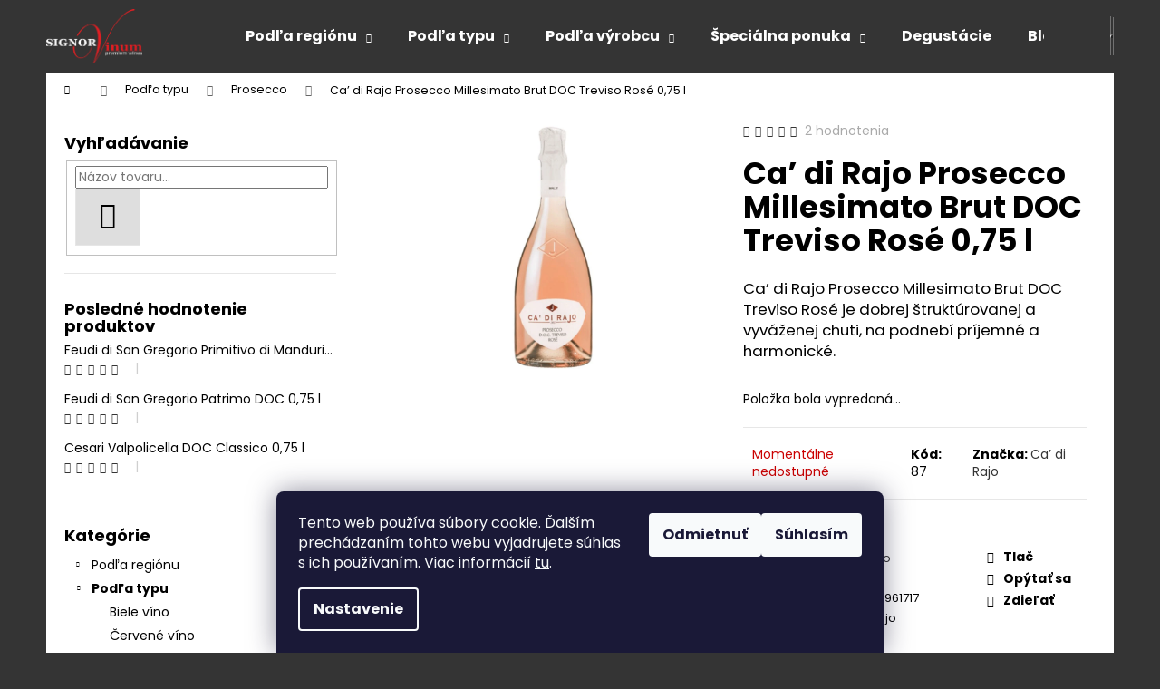

--- FILE ---
content_type: text/html; charset=utf-8
request_url: https://www.signorvinum.com/prosecco/ca--di-rajo-prosecco-millesimato-brut-doc-treviso-rose-0-75-l/
body_size: 29875
content:
<!doctype html><html lang="sk" dir="ltr" class="header-background-dark external-fonts-loaded"><head><meta charset="utf-8" /><meta name="viewport" content="width=device-width,initial-scale=1" /><title>Ružové Prosecco Treviso Ca di Rajo, suché šumivé víno, talianske víno, Glera</title><link rel="preconnect" href="https://cdn.myshoptet.com" /><link rel="dns-prefetch" href="https://cdn.myshoptet.com" /><link rel="preload" href="https://cdn.myshoptet.com/prj/dist/master/cms/libs/jquery/jquery-1.11.3.min.js" as="script" /><link href="https://cdn.myshoptet.com/prj/dist/master/cms/templates/frontend_templates/shared/css/font-face/poppins.css" rel="stylesheet"><link href="https://cdn.myshoptet.com/prj/dist/master/shop/dist/font-shoptet-12.css.d637f40c301981789c16.css" rel="stylesheet"><script>
dataLayer = [];
dataLayer.push({'shoptet' : {
    "pageId": 830,
    "pageType": "productDetail",
    "currency": "EUR",
    "currencyInfo": {
        "decimalSeparator": ",",
        "exchangeRate": 1,
        "priceDecimalPlaces": 2,
        "symbol": "\u20ac",
        "symbolLeft": 0,
        "thousandSeparator": " "
    },
    "language": "sk",
    "projectId": 423654,
    "product": {
        "id": 371,
        "guid": "cf601c74-6e16-11eb-ab96-ecf4bbd79d2f",
        "hasVariants": false,
        "codes": [
            {
                "code": 87
            }
        ],
        "code": "87",
        "name": "Ca\u2019 di Rajo Prosecco Millesimato Brut DOC Treviso Ros\u00e9 0,75 l",
        "appendix": "",
        "weight": 1,
        "manufacturer": "Ca\u2019 di Rajo",
        "manufacturerGuid": "1EF5333DD05165CC9E25DA0BA3DED3EE",
        "currentCategory": "Pod\u013ea typu | Prosecco",
        "currentCategoryGuid": "cca5571b-6e16-11eb-a5be-b8ca3a6063f8",
        "defaultCategory": "Pod\u013ea typu | Prosecco",
        "defaultCategoryGuid": "cca5571b-6e16-11eb-a5be-b8ca3a6063f8",
        "currency": "EUR",
        "priceWithVat": 12.4
    },
    "cartInfo": {
        "id": null,
        "freeShipping": false,
        "freeShippingFrom": 70,
        "leftToFreeGift": {
            "formattedPrice": "0 \u20ac",
            "priceLeft": 0
        },
        "freeGift": false,
        "leftToFreeShipping": {
            "priceLeft": 70,
            "dependOnRegion": 0,
            "formattedPrice": "70 \u20ac"
        },
        "discountCoupon": [],
        "getNoBillingShippingPrice": {
            "withoutVat": 0,
            "vat": 0,
            "withVat": 0
        },
        "cartItems": [],
        "taxMode": "ORDINARY"
    },
    "cart": [],
    "customer": {
        "priceRatio": 1,
        "priceListId": 1,
        "groupId": null,
        "registered": false,
        "mainAccount": false
    }
}});
dataLayer.push({'cookie_consent' : {
    "marketing": "denied",
    "analytics": "denied"
}});
document.addEventListener('DOMContentLoaded', function() {
    shoptet.consent.onAccept(function(agreements) {
        if (agreements.length == 0) {
            return;
        }
        dataLayer.push({
            'cookie_consent' : {
                'marketing' : (agreements.includes(shoptet.config.cookiesConsentOptPersonalisation)
                    ? 'granted' : 'denied'),
                'analytics': (agreements.includes(shoptet.config.cookiesConsentOptAnalytics)
                    ? 'granted' : 'denied')
            },
            'event': 'cookie_consent'
        });
    });
});
</script>
<meta property="og:type" content="website"><meta property="og:site_name" content="signorvinum.com"><meta property="og:url" content="https://www.signorvinum.com/prosecco/ca--di-rajo-prosecco-millesimato-brut-doc-treviso-rose-0-75-l/"><meta property="og:title" content="Ružové Prosecco Treviso Ca di Rajo, suché šumivé víno, talianske víno, Glera"><meta name="author" content="Signorvinum – Import najlepších talianskych vín na Slovensku"><meta name="web_author" content="Shoptet.sk"><meta name="dcterms.rightsHolder" content="www.signorvinum.com"><meta name="robots" content="index,follow"><meta property="og:image" content="https://cdn.myshoptet.com/usr/www.signorvinum.com/user/shop/big/371_ca--di-rajo-prosecco-millesimato-brut-doc-treviso-rose.png?66571594"><meta property="og:description" content="Ca’ di Rajo Prosecco Millesimato Brut DOC Treviso Rosé je dobrej štruktúrovanej a vyváženej chuti, na podnebí príjemné a harmonické."><meta name="description" content="Ca’ di Rajo Prosecco Millesimato Brut DOC Treviso Rosé je dobrej štruktúrovanej a vyváženej chuti, na podnebí príjemné a harmonické."><meta name="google-site-verification" content="KWskSiKyIbAw71jKaiD7zBhm80VdETzR9Jl70nNGzAs"><meta property="product:price:amount" content="12.4"><meta property="product:price:currency" content="EUR"><style>:root {--color-primary: #343434;--color-primary-h: 0;--color-primary-s: 0%;--color-primary-l: 20%;--color-primary-hover: #343434;--color-primary-hover-h: 0;--color-primary-hover-s: 0%;--color-primary-hover-l: 20%;--color-secondary: #343434;--color-secondary-h: 0;--color-secondary-s: 0%;--color-secondary-l: 20%;--color-secondary-hover: #cb0000;--color-secondary-hover-h: 0;--color-secondary-hover-s: 100%;--color-secondary-hover-l: 40%;--color-tertiary: #cfcfcf;--color-tertiary-h: 0;--color-tertiary-s: 0%;--color-tertiary-l: 81%;--color-tertiary-hover: #cfcfcf;--color-tertiary-hover-h: 0;--color-tertiary-hover-s: 0%;--color-tertiary-hover-l: 81%;--color-header-background: #343434;--template-font: "Poppins";--template-headings-font: "Poppins";--header-background-url: url("[data-uri]");--cookies-notice-background: #1A1937;--cookies-notice-color: #F8FAFB;--cookies-notice-button-hover: #f5f5f5;--cookies-notice-link-hover: #27263f;--templates-update-management-preview-mode-content: "Náhľad aktualizácií šablóny je aktívny pre váš prehliadač."}</style>
    
    <link href="https://cdn.myshoptet.com/prj/dist/master/shop/dist/main-12.less.a712b24f4ee06168baf8.css" rel="stylesheet" />
                <link href="https://cdn.myshoptet.com/prj/dist/master/shop/dist/mobile-header-v1-12.less.b339935b08864b3ce9dc.css" rel="stylesheet" />
    
    <script>var shoptet = shoptet || {};</script>
    <script src="https://cdn.myshoptet.com/prj/dist/master/shop/dist/main-3g-header.js.05f199e7fd2450312de2.js"></script>
<!-- User include --><!-- api 473(125) html code header -->

                <style>
                    #order-billing-methods .radio-wrapper[data-guid="9f1f5e2c-9b1e-11ed-90ab-b8ca3a6a5ac4"]:not(.cggooglepay), #order-billing-methods .radio-wrapper[data-guid="b308c788-858c-11eb-bbb3-b8ca3a6063f8"]:not(.cgapplepay) {
                        display: none;
                    }
                </style>
                <script type="text/javascript">
                    document.addEventListener('DOMContentLoaded', function() {
                        if (getShoptetDataLayer('pageType') === 'billingAndShipping') {
                            
                try {
                    if (window.ApplePaySession && window.ApplePaySession.canMakePayments()) {
                        document.querySelector('#order-billing-methods .radio-wrapper[data-guid="b308c788-858c-11eb-bbb3-b8ca3a6063f8"]').classList.add('cgapplepay');
                    }
                } catch (err) {} 
            
                            
                const cgBaseCardPaymentMethod = {
                        type: 'CARD',
                        parameters: {
                            allowedAuthMethods: ["PAN_ONLY", "CRYPTOGRAM_3DS"],
                            allowedCardNetworks: [/*"AMEX", "DISCOVER", "INTERAC", "JCB",*/ "MASTERCARD", "VISA"]
                        }
                };
                
                function cgLoadScript(src, callback)
                {
                    var s,
                        r,
                        t;
                    r = false;
                    s = document.createElement('script');
                    s.type = 'text/javascript';
                    s.src = src;
                    s.onload = s.onreadystatechange = function() {
                        if ( !r && (!this.readyState || this.readyState == 'complete') )
                        {
                            r = true;
                            callback();
                        }
                    };
                    t = document.getElementsByTagName('script')[0];
                    t.parentNode.insertBefore(s, t);
                } 
                
                function cgGetGoogleIsReadyToPayRequest() {
                    return Object.assign(
                        {},
                        {
                            apiVersion: 2,
                            apiVersionMinor: 0
                        },
                        {
                            allowedPaymentMethods: [cgBaseCardPaymentMethod]
                        }
                    );
                }

                function onCgGooglePayLoaded() {
                    let paymentsClient = new google.payments.api.PaymentsClient({environment: 'PRODUCTION'});
                    paymentsClient.isReadyToPay(cgGetGoogleIsReadyToPayRequest()).then(function(response) {
                        if (response.result) {
                            document.querySelector('#order-billing-methods .radio-wrapper[data-guid="9f1f5e2c-9b1e-11ed-90ab-b8ca3a6a5ac4"]').classList.add('cggooglepay');	 	 	 	 	 
                        }
                    })
                    .catch(function(err) {});
                }
                
                cgLoadScript('https://pay.google.com/gp/p/js/pay.js', onCgGooglePayLoaded);
            
                        }
                    });
                </script> 
                
<!-- project html code header -->
<!-- Global site tag (gtag.js) - Google Analytics -->
<script async src="https://www.googletagmanager.com/gtag/js?id=G-7L13ZTPC39"></script>
<script>
  window.dataLayer = window.dataLayer || [];
  function gtag(){dataLayer.push(arguments);}
  gtag('js', new Date());

  gtag('config', 'G-7L13ZTPC39');
</script>
<!-- /User include --><link rel="shortcut icon" href="/favicon.ico" type="image/x-icon" /><link rel="canonical" href="https://www.signorvinum.com/prosecco/ca--di-rajo-prosecco-millesimato-brut-doc-treviso-rose-0-75-l/" />    <script>
        var _hwq = _hwq || [];
        _hwq.push(['setKey', '747736E29AA2FD40CBD6F336E41F969E']);
        _hwq.push(['setTopPos', '0']);
        _hwq.push(['showWidget', '22']);
        (function() {
            var ho = document.createElement('script');
            ho.src = 'https://sk.im9.cz/direct/i/gjs.php?n=wdgt&sak=747736E29AA2FD40CBD6F336E41F969E';
            var s = document.getElementsByTagName('script')[0]; s.parentNode.insertBefore(ho, s);
        })();
    </script>
<style>/* custom background */@media (min-width: 992px) {body {background-color: #343434 ;background-position: top center;background-repeat: no-repeat;background-attachment: scroll;}}</style>    <!-- Global site tag (gtag.js) - Google Analytics -->
    <script async src="https://www.googletagmanager.com/gtag/js?id=G-Q6HBNH6YR9"></script>
    <script>
        
        window.dataLayer = window.dataLayer || [];
        function gtag(){dataLayer.push(arguments);}
        

                    console.debug('default consent data');

            gtag('consent', 'default', {"ad_storage":"denied","analytics_storage":"denied","ad_user_data":"denied","ad_personalization":"denied","wait_for_update":500});
            dataLayer.push({
                'event': 'default_consent'
            });
        
        gtag('js', new Date());

                gtag('config', 'UA-194575700-1', { 'groups': "UA" });
        
                gtag('config', 'G-Q6HBNH6YR9', {"groups":"GA4","send_page_view":false,"content_group":"productDetail","currency":"EUR","page_language":"sk"});
        
                gtag('config', 'AW-385231782');
        
        
        
        
        
                    gtag('event', 'page_view', {"send_to":"GA4","page_language":"sk","content_group":"productDetail","currency":"EUR"});
        
                gtag('set', 'currency', 'EUR');

        gtag('event', 'view_item', {
            "send_to": "UA",
            "items": [
                {
                    "id": "87",
                    "name": "Ca\u2019 di Rajo Prosecco Millesimato Brut DOC Treviso Ros\u00e9 0,75 l",
                    "category": "Pod\u013ea typu \/ Prosecco",
                                        "brand": "Ca\u2019 di Rajo",
                                                            "price": 10.08
                }
            ]
        });
        
        
        
        
        
                    gtag('event', 'view_item', {"send_to":"GA4","page_language":"sk","content_group":"productDetail","value":10.08,"currency":"EUR","items":[{"item_id":"87","item_name":"Ca\u2019 di Rajo Prosecco Millesimato Brut DOC Treviso Ros\u00e9 0,75 l","item_brand":"Ca\u2019 di Rajo","item_category":"Pod\u013ea typu","item_category2":"Prosecco","price":10.08,"quantity":1,"index":0}]});
        
        
        
        
        
        
        
        document.addEventListener('DOMContentLoaded', function() {
            if (typeof shoptet.tracking !== 'undefined') {
                for (var id in shoptet.tracking.bannersList) {
                    gtag('event', 'view_promotion', {
                        "send_to": "UA",
                        "promotions": [
                            {
                                "id": shoptet.tracking.bannersList[id].id,
                                "name": shoptet.tracking.bannersList[id].name,
                                "position": shoptet.tracking.bannersList[id].position
                            }
                        ]
                    });
                }
            }

            shoptet.consent.onAccept(function(agreements) {
                if (agreements.length !== 0) {
                    console.debug('gtag consent accept');
                    var gtagConsentPayload =  {
                        'ad_storage': agreements.includes(shoptet.config.cookiesConsentOptPersonalisation)
                            ? 'granted' : 'denied',
                        'analytics_storage': agreements.includes(shoptet.config.cookiesConsentOptAnalytics)
                            ? 'granted' : 'denied',
                                                                                                'ad_user_data': agreements.includes(shoptet.config.cookiesConsentOptPersonalisation)
                            ? 'granted' : 'denied',
                        'ad_personalization': agreements.includes(shoptet.config.cookiesConsentOptPersonalisation)
                            ? 'granted' : 'denied',
                        };
                    console.debug('update consent data', gtagConsentPayload);
                    gtag('consent', 'update', gtagConsentPayload);
                    dataLayer.push(
                        { 'event': 'update_consent' }
                    );
                }
            });
        });
    </script>
<script>
    (function(t, r, a, c, k, i, n, g) { t['ROIDataObject'] = k;
    t[k]=t[k]||function(){ (t[k].q=t[k].q||[]).push(arguments) },t[k].c=i;n=r.createElement(a),
    g=r.getElementsByTagName(a)[0];n.async=1;n.src=c;g.parentNode.insertBefore(n,g)
    })(window, document, 'script', '//www.heureka.sk/ocm/sdk.js?source=shoptet&version=2&page=product_detail', 'heureka', 'sk');

    heureka('set_user_consent', 0);
</script>
</head><body class="desktop id-830 in-prosecco template-12 type-product type-detail multiple-columns-body columns-3 ums_forms_redesign--off ums_a11y_category_page--on ums_discussion_rating_forms--off ums_flags_display_unification--on ums_a11y_login--on mobile-header-version-1"><noscript>
    <style>
        #header {
            padding-top: 0;
            position: relative !important;
            top: 0;
        }
        .header-navigation {
            position: relative !important;
        }
        .overall-wrapper {
            margin: 0 !important;
        }
        body:not(.ready) {
            visibility: visible !important;
        }
    </style>
    <div class="no-javascript">
        <div class="no-javascript__title">Musíte zmeniť nastavenie vášho prehliadača</div>
        <div class="no-javascript__text">Pozrite sa na: <a href="https://www.google.com/support/bin/answer.py?answer=23852">Ako povoliť JavaScript vo vašom prehliadači</a>.</div>
        <div class="no-javascript__text">Ak používate software na blokovanie reklám, možno bude potrebné, aby ste povolili JavaScript z tejto stránky.</div>
        <div class="no-javascript__text">Ďakujeme.</div>
    </div>
</noscript>

        <div id="fb-root"></div>
        <script>
            window.fbAsyncInit = function() {
                FB.init({
                    autoLogAppEvents : true,
                    xfbml            : true,
                    version          : 'v24.0'
                });
            };
        </script>
        <script async defer crossorigin="anonymous" src="https://connect.facebook.net/sk_SK/sdk.js#xfbml=1&version=v24.0"></script>    <div class="siteCookies siteCookies--bottom siteCookies--dark js-siteCookies" role="dialog" data-testid="cookiesPopup" data-nosnippet>
        <div class="siteCookies__form">
            <div class="siteCookies__content">
                <div class="siteCookies__text">
                    Tento web používa súbory cookie. Ďalším prechádzaním tohto webu vyjadrujete súhlas s ich používaním. Viac informácií <a href="/cookies-2/" target="\">tu</a>.
                </div>
                <p class="siteCookies__links">
                    <button class="siteCookies__link js-cookies-settings" aria-label="Nastavenia cookies" data-testid="cookiesSettings">Nastavenie</button>
                </p>
            </div>
            <div class="siteCookies__buttonWrap">
                                    <button class="siteCookies__button js-cookiesConsentSubmit" value="reject" aria-label="Odmietnuť cookies" data-testid="buttonCookiesReject">Odmietnuť</button>
                                <button class="siteCookies__button js-cookiesConsentSubmit" value="all" aria-label="Prijať cookies" data-testid="buttonCookiesAccept">Súhlasím</button>
            </div>
        </div>
        <script>
            document.addEventListener("DOMContentLoaded", () => {
                const siteCookies = document.querySelector('.js-siteCookies');
                document.addEventListener("scroll", shoptet.common.throttle(() => {
                    const st = document.documentElement.scrollTop;
                    if (st > 1) {
                        siteCookies.classList.add('siteCookies--scrolled');
                    } else {
                        siteCookies.classList.remove('siteCookies--scrolled');
                    }
                }, 100));
            });
        </script>
    </div>
<a href="#content" class="skip-link sr-only">Prejsť na obsah</a><div class="overall-wrapper">
    <div class="user-action">
                        <dialog id="login" class="dialog dialog--modal dialog--fullscreen js-dialog--modal" aria-labelledby="loginHeading">
        <div class="dialog__close dialog__close--arrow">
                        <button type="button" class="btn toggle-window-arr" data-dialog-close data-testid="backToShop">Späť <span>do obchodu</span></button>
            </div>
        <div class="dialog__wrapper">
            <div class="dialog__content dialog__content--form">
                <div class="dialog__header">
                    <h2 id="loginHeading" class="dialog__heading dialog__heading--login">Prihlásenie k vášmu účtu</h2>
                </div>
                <div id="customerLogin" class="dialog__body">
                    <form action="/action/Customer/Login/" method="post" id="formLoginIncluded" class="csrf-enabled formLogin" data-testid="formLogin"><input type="hidden" name="referer" value="" /><div class="form-group"><div class="input-wrapper email js-validated-element-wrapper no-label"><input type="email" name="email" class="form-control" autofocus placeholder="E-mailová adresa (napr. jan@novak.sk)" data-testid="inputEmail" autocomplete="email" required /></div></div><div class="form-group"><div class="input-wrapper password js-validated-element-wrapper no-label"><input type="password" name="password" class="form-control" placeholder="Heslo" data-testid="inputPassword" autocomplete="current-password" required /><span class="no-display">Nemôžete vyplniť toto pole</span><input type="text" name="surname" value="" class="no-display" /></div></div><div class="form-group"><div class="login-wrapper"><button type="submit" class="btn btn-secondary btn-text btn-login" data-testid="buttonSubmit">Prihlásiť sa</button><div class="password-helper"><a href="/registracia/" data-testid="signup" rel="nofollow">Nová registrácia</a><a href="/klient/zabudnute-heslo/" rel="nofollow">Zabudnuté heslo</a></div></div></div><div class="social-login-buttons"><div class="social-login-buttons-divider"><span>alebo</span></div><div class="form-group"><a href="/action/Social/login/?provider=Google" class="login-btn google" rel="nofollow"><span class="login-google-icon"></span><strong>Prihlásiť sa cez Google</strong></a></div></div></form>
                </div>
            </div>
        </div>
    </dialog>
            </div>
<header id="header"><div class="container navigation-wrapper"><div class="site-name"><a href="/" data-testid="linkWebsiteLogo"><img src="https://cdn.myshoptet.com/usr/www.signorvinum.com/user/logos/logo_signorvinum3.png" alt="Signorvinum – Import najlepších talianskych vín na Slovensku" fetchpriority="low" /></a></div><nav id="navigation" aria-label="Hlavné menu" data-collapsible="true"><div class="navigation-in menu"><ul class="menu-level-1" role="menubar" data-testid="headerMenuItems"><li class="menu-item-707 ext" role="none"><a href="/podla-regionu/" data-testid="headerMenuItem" role="menuitem" aria-haspopup="true" aria-expanded="false"><b>Podľa regiónu</b><span class="submenu-arrow"></span></a><ul class="menu-level-2" aria-label="Podľa regiónu" tabindex="-1" role="menu"><li class="menu-item-710" role="none"><a href="/abruzzo/" data-image="https://cdn.myshoptet.com/usr/www.signorvinum.com/user/categories/thumb/mapa_abruzzo.png" data-testid="headerMenuItem" role="menuitem"><span>Abruzzo</span></a>
                        </li><li class="menu-item-984" role="none"><a href="/calabria/" data-image="https://cdn.myshoptet.com/usr/www.signorvinum.com/user/categories/thumb/mapa_calabria.png" data-testid="headerMenuItem" role="menuitem"><span>Calabria</span></a>
                        </li><li class="menu-item-833" role="none"><a href="/campania/" data-image="https://cdn.myshoptet.com/usr/www.signorvinum.com/user/categories/thumb/mapa_campania.png" data-testid="headerMenuItem" role="menuitem"><span>Campania</span></a>
                        </li><li class="menu-item-969" role="none"><a href="/friuli-venezia-giulia/" data-image="https://cdn.myshoptet.com/usr/www.signorvinum.com/user/categories/thumb/friuli.png" data-testid="headerMenuItem" role="menuitem"><span>Friuli-Venezia Giulia</span></a>
                        </li><li class="menu-item-800" role="none"><a href="/lazio/" data-image="https://cdn.myshoptet.com/usr/www.signorvinum.com/user/categories/thumb/mapa_lazio.png" data-testid="headerMenuItem" role="menuitem"><span>Lazio</span></a>
                        </li><li class="menu-item-842" role="none"><a href="/lombardia/" data-image="https://cdn.myshoptet.com/usr/www.signorvinum.com/user/categories/thumb/mapa_lombardia.png" data-testid="headerMenuItem" role="menuitem"><span>Lombardia</span></a>
                        </li><li class="menu-item-773" role="none"><a href="/piemonte/" data-image="https://cdn.myshoptet.com/usr/www.signorvinum.com/user/categories/thumb/mapa_piemonte.png" data-testid="headerMenuItem" role="menuitem"><span>Piemonte</span></a>
                        </li><li class="menu-item-809" role="none"><a href="/puglia/" data-image="https://cdn.myshoptet.com/usr/www.signorvinum.com/user/categories/thumb/mapa_puglia.png" data-testid="headerMenuItem" role="menuitem"><span>Puglia</span></a>
                        </li><li class="menu-item-734" role="none"><a href="/sicilia/" data-image="https://cdn.myshoptet.com/usr/www.signorvinum.com/user/categories/thumb/mapa_sicilia.png" data-testid="headerMenuItem" role="menuitem"><span>Sicilia</span></a>
                        </li><li class="menu-item-746" role="none"><a href="/toscana/" data-image="https://cdn.myshoptet.com/usr/www.signorvinum.com/user/categories/thumb/mapa_toscansko.png" data-testid="headerMenuItem" role="menuitem"><span>Toscana</span></a>
                        </li><li class="menu-item-791" role="none"><a href="/trentino/" data-image="https://cdn.myshoptet.com/usr/www.signorvinum.com/user/categories/thumb/mapa_trentino.png" data-testid="headerMenuItem" role="menuitem"><span>Trentino</span></a>
                        </li><li class="menu-item-764" role="none"><a href="/veneto/" data-image="https://cdn.myshoptet.com/usr/www.signorvinum.com/user/categories/thumb/mapa_v.png" data-testid="headerMenuItem" role="menuitem"><span>Veneto</span></a>
                        </li></ul></li>
<li class="menu-item-716 ext" role="none"><a href="/podla-typu/" data-testid="headerMenuItem" role="menuitem" aria-haspopup="true" aria-expanded="false"><b>Podľa typu</b><span class="submenu-arrow"></span></a><ul class="menu-level-2" aria-label="Podľa typu" tabindex="-1" role="menu"><li class="menu-item-752" role="none"><a href="/biele-vino/" data-image="https://cdn.myshoptet.com/usr/www.signorvinum.com/user/categories/thumb/pohar-biele-vino.jpg" data-testid="headerMenuItem" role="menuitem"><span>Biele víno</span></a>
                        </li><li class="menu-item-719" role="none"><a href="/cervene-vino/" data-image="https://cdn.myshoptet.com/usr/www.signorvinum.com/user/categories/thumb/pohar-cervene-vino.jpg" data-testid="headerMenuItem" role="menuitem"><span>Červené víno</span></a>
                        </li><li class="menu-item-857" role="none"><a href="/destilaty/" data-image="https://cdn.myshoptet.com/usr/www.signorvinum.com/user/categories/thumb/pohar-grappa.jpg" data-testid="headerMenuItem" role="menuitem"><span>Destiláty</span></a>
                        </li><li class="menu-item-1027" role="none"><a href="/dezertne-vina/" data-image="https://cdn.myshoptet.com/usr/www.signorvinum.com/user/categories/thumb/poh__r_na_dezertn___v__no.png" data-testid="headerMenuItem" role="menuitem"><span>Dezertné víno</span></a>
                        </li><li class="menu-item-1000" role="none"><a href="/likery-2/" data-image="https://cdn.myshoptet.com/usr/www.signorvinum.com/user/categories/thumb/poh__r_na_lik__r.png" data-testid="headerMenuItem" role="menuitem"><span>Likéry</span></a>
                        </li><li class="menu-item-830 active" role="none"><a href="/prosecco/" data-image="https://cdn.myshoptet.com/usr/www.signorvinum.com/user/categories/thumb/pohar-prosecco.jpg" data-testid="headerMenuItem" role="menuitem"><span>Prosecco</span></a>
                        </li><li class="menu-item-758" role="none"><a href="/ruzove-vino/" data-image="https://cdn.myshoptet.com/usr/www.signorvinum.com/user/categories/thumb/pohar-ruzove-vino.jpg" data-testid="headerMenuItem" role="menuitem"><span>Ružové víno</span></a>
                        </li><li class="menu-item-740" role="none"><a href="/sumive-vino/" data-image="https://cdn.myshoptet.com/usr/www.signorvinum.com/user/categories/thumb/pohar-sumive-vino.jpg" data-testid="headerMenuItem" role="menuitem"><span>Šumivé víno</span></a>
                        </li></ul></li>
<li class="menu-item-722 ext" role="none"><a href="/podla-vyrobcu/" data-testid="headerMenuItem" role="menuitem" aria-haspopup="true" aria-expanded="false"><b>Podľa výrobcu</b><span class="submenu-arrow"></span></a><ul class="menu-level-2" aria-label="Podľa výrobcu" tabindex="-1" role="menu"><li class="menu-item-957" role="none"><a href="/aganis/" data-image="https://cdn.myshoptet.com/usr/www.signorvinum.com/user/categories/thumb/aganis-logo-1.png" data-testid="headerMenuItem" role="menuitem"><span>Aganis</span></a>
                        </li><li class="menu-item-869" role="none"><a href="/andrea-da-ponte-2/" data-image="https://cdn.myshoptet.com/usr/www.signorvinum.com/user/categories/thumb/andrea-da-ponte-grappa-destilaty-liker.png" data-testid="headerMenuItem" role="menuitem"><span>Andrea da Ponte</span></a>
                        </li><li class="menu-item-848" role="none"><a href="/antica-fratta-2/" data-image="https://cdn.myshoptet.com/usr/www.signorvinum.com/user/categories/thumb/antica-fratta-franciacorta-1.jpg" data-testid="headerMenuItem" role="menuitem"><span>Antica Fratta</span></a>
                        </li><li class="menu-item-788" role="none"><a href="/banfi-2/" data-image="https://cdn.myshoptet.com/usr/www.signorvinum.com/user/categories/thumb/logo-1.png" data-testid="headerMenuItem" role="menuitem"><span>Banfi</span></a>
                        </li><li class="menu-item-824" role="none"><a href="/ca--di-rajo/" data-image="https://cdn.myshoptet.com/usr/www.signorvinum.com/user/categories/thumb/logo-cadirajo.jpg" data-testid="headerMenuItem" role="menuitem"><span>Ca’ di Rajo</span></a>
                        </li><li class="menu-item-1021" role="none"><a href="/campore/" data-image="https://cdn.myshoptet.com/usr/www.signorvinum.com/user/categories/thumb/campore_logo.png" data-testid="headerMenuItem" role="menuitem"><span>Camporè</span></a>
                        </li><li class="menu-item-797" role="none"><a href="/castel-firmian-2/" data-image="https://cdn.myshoptet.com/usr/www.signorvinum.com/user/categories/thumb/castel-firmian.png" data-testid="headerMenuItem" role="menuitem"><span>Castel Firmian</span></a>
                        </li><li class="menu-item-761" role="none"><a href="/cesari/" data-image="https://cdn.myshoptet.com/usr/www.signorvinum.com/user/categories/thumb/img_02022021_130454_(150_x_150_pixel).jpg" data-testid="headerMenuItem" role="menuitem"><span>Cesari</span></a>
                        </li><li class="menu-item-839" role="none"><a href="/feudi-di-san-gregorio-2/" data-image="https://cdn.myshoptet.com/usr/www.signorvinum.com/user/categories/thumb/img_02022021_133301_(150_x_150_pixel).jpg" data-testid="headerMenuItem" role="menuitem"><span>Feudi di San Gregorio</span></a>
                        </li><li class="menu-item-743" role="none"><a href="/feudo-arancio-2/" data-image="https://cdn.myshoptet.com/usr/www.signorvinum.com/user/categories/thumb/feudo_arancio.png" data-testid="headerMenuItem" role="menuitem"><span>Feudo Arancio</span></a>
                        </li><li class="menu-item-782" role="none"><a href="/franco-biondi-santi-greppo/" data-image="https://cdn.myshoptet.com/usr/www.signorvinum.com/user/categories/thumb/biondi_greppo_logo.png" data-testid="headerMenuItem" role="menuitem"><span>Franco Biondi Santi Greppo</span></a>
                        </li><li class="menu-item-930" role="none"><a href="/jacopo-biondi-santi-montep-2/" data-image="https://cdn.myshoptet.com/usr/www.signorvinum.com/user/categories/thumb/logo_montepo.png" data-testid="headerMenuItem" role="menuitem"><span>Jacopo Biondi Santi Montepò</span></a>
                        </li><li class="menu-item-854" role="none"><a href="/la-scolca-2/" data-image="https://cdn.myshoptet.com/usr/www.signorvinum.com/user/categories/thumb/la_scolca_logo__2x.png" data-testid="headerMenuItem" role="menuitem"><span>La Scolca</span></a>
                        </li><li class="menu-item-878" role="none"><a href="/mezzacorona-2/" data-image="https://cdn.myshoptet.com/usr/www.signorvinum.com/user/categories/thumb/logo_mezza_bn-1.jpg" data-testid="headerMenuItem" role="menuitem"><span>Mezzacorona</span></a>
                        </li><li class="menu-item-1024" role="none"><a href="/pitars/" data-testid="headerMenuItem" role="menuitem"><span>Pitars</span></a>
                        </li><li class="menu-item-806" role="none"><a href="/principe-pallavicini-2/" data-image="https://cdn.myshoptet.com/usr/www.signorvinum.com/user/categories/thumb/logo_principepallavicini.jpg" data-testid="headerMenuItem" role="menuitem"><span>Principe Pallavicini</span></a>
                        </li><li class="menu-item-755" role="none"><a href="/ricasoli-2/" data-image="https://cdn.myshoptet.com/usr/www.signorvinum.com/user/categories/thumb/logo_gr_barona_ricasoli.jpg" data-testid="headerMenuItem" role="menuitem"><span>Ricasoli</span></a>
                        </li><li class="menu-item-821" role="none"><a href="/rotari-2/" data-image="https://cdn.myshoptet.com/usr/www.signorvinum.com/user/categories/thumb/logo.png" data-testid="headerMenuItem" role="menuitem"><span>Rotari</span></a>
                        </li><li class="menu-item-815" role="none"><a href="/tagaro-2/" data-image="https://cdn.myshoptet.com/usr/www.signorvinum.com/user/categories/thumb/tagaro_logo-1.png" data-testid="headerMenuItem" role="menuitem"><span>Tagaro</span></a>
                        </li><li class="menu-item-990" role="none"><a href="/tenuta-iuzzolini/" data-image="https://cdn.myshoptet.com/usr/www.signorvinum.com/user/categories/thumb/logo-trasp-tenuta-iuzzolini.png" data-testid="headerMenuItem" role="menuitem"><span>Tenuta Iuzzolini</span></a>
                        </li><li class="menu-item-725" role="none"><a href="/tenuta-ulisse-2/" data-image="https://cdn.myshoptet.com/usr/www.signorvinum.com/user/categories/thumb/logo_tenuta-1.png" data-testid="headerMenuItem" role="menuitem"><span>Tenuta Ulisse</span></a>
                        </li><li class="menu-item-770" role="none"><a href="/vite-colte/" data-image="https://cdn.myshoptet.com/usr/www.signorvinum.com/user/categories/thumb/vitecolte-1.png" data-testid="headerMenuItem" role="menuitem"><span>Vite Colte</span></a>
                        </li></ul></li>
<li class="menu-item-728 ext" role="none"><a href="/specialna-ponuka/" data-testid="headerMenuItem" role="menuitem" aria-haspopup="true" aria-expanded="false"><b>Špeciálna ponuka</b><span class="submenu-arrow"></span></a><ul class="menu-level-2" aria-label="Špeciálna ponuka" tabindex="-1" role="menu"><li class="menu-item-887" role="none"><a href="/darcekove-balenia/" data-image="https://cdn.myshoptet.com/usr/www.signorvinum.com/user/categories/thumb/573_darcekove-balenie-cervene.jpg" data-testid="headerMenuItem" role="menuitem"><span>Darčekové balenia</span></a>
                        </li><li class="menu-item-881" role="none"><a href="/degustacia/" data-image="https://cdn.myshoptet.com/usr/www.signorvinum.com/user/categories/thumb/582_degustacny-set-zakladny.jpg" data-testid="headerMenuItem" role="menuitem"><span>Degustácia</span></a>
                        </li><li class="menu-item-863" role="none"><a href="/destilaty-2/" data-image="https://cdn.myshoptet.com/usr/www.signorvinum.com/user/categories/thumb/455_am.jpg" data-testid="headerMenuItem" role="menuitem"><span>Destiláty</span></a>
                        </li><li class="menu-item-997" role="none"><a href="/likery/" data-testid="headerMenuItem" role="menuitem"><span>Likéry</span></a>
                        </li><li class="menu-item-913" role="none"><a href="/magnum-edicie/" data-image="https://cdn.myshoptet.com/usr/www.signorvinum.com/user/categories/thumb/496_prosecco-doc-treviso-extra-dry-magnum.jpg" data-testid="headerMenuItem" role="menuitem"><span>Magnum edície</span></a>
                        </li><li class="menu-item-731" role="none"><a href="/premiove-vina/" data-image="https://cdn.myshoptet.com/usr/www.signorvinum.com/user/categories/thumb/107-1_banfi-brunello-di-montalcino-poggio-alle-mura-riserva-docg-0-75-l.jpg" data-testid="headerMenuItem" role="menuitem"><span>Prémiové vína</span></a>
                        </li></ul></li>
<li class="menu-item-995" role="none"><a href="/degustacie/" data-testid="headerMenuItem" role="menuitem" aria-expanded="false"><b>Degustácie</b></a></li>
<li class="menu-item-945" role="none"><a href="/blog/" data-testid="headerMenuItem" role="menuitem" aria-expanded="false"><b>Blog</b></a></li>
<li class="menu-item-890" role="none"><a href="/o-nas/" data-testid="headerMenuItem" role="menuitem" aria-expanded="false"><b>O nás</b></a></li>
<li class="menu-item-1003" role="none"><a href="/katalog/" data-testid="headerMenuItem" role="menuitem" aria-expanded="false"><b>Katalóg</b></a></li>
</ul>
    <ul class="navigationActions" role="menu">
                            <li role="none">
                                    <a href="/login/?backTo=%2Fprosecco%2Fca--di-rajo-prosecco-millesimato-brut-doc-treviso-rose-0-75-l%2F" rel="nofollow" data-testid="signin" role="menuitem"><span>Prihlásenie</span></a>
                            </li>
                        </ul>
</div><span class="navigation-close"></span></nav><div class="menu-helper" data-testid="hamburgerMenu"><span>Viac</span></div>

    <div class="navigation-buttons">
                <a href="#" class="toggle-window" data-target="search" data-testid="linkSearchIcon"><span class="sr-only">Hľadať</span></a>
                    
        <button class="top-nav-button top-nav-button-login" type="button" data-dialog-id="login" aria-haspopup="dialog" aria-controls="login" data-testid="signin">
            <span class="sr-only">Prihlásenie</span>
        </button>
                    <a href="/kosik/" class="toggle-window cart-count" data-target="cart" data-testid="headerCart" rel="nofollow" aria-haspopup="dialog" aria-expanded="false" aria-controls="cart-widget"><span class="sr-only">Nákupný košík</span></a>
        <a href="#" class="toggle-window" data-target="navigation" data-testid="hamburgerMenu"><span class="sr-only">Menu</span></a>
    </div>

</div></header><!-- / header -->


<div id="content-wrapper" class="container content-wrapper">
    
                                <div class="breadcrumbs navigation-home-icon-wrapper" itemscope itemtype="https://schema.org/BreadcrumbList">
                                                                            <span id="navigation-first" data-basetitle="Signorvinum – Import najlepších talianskych vín na Slovensku" itemprop="itemListElement" itemscope itemtype="https://schema.org/ListItem">
                <a href="/" itemprop="item" class="navigation-home-icon"><span class="sr-only" itemprop="name">Domov</span></a>
                <span class="navigation-bullet">/</span>
                <meta itemprop="position" content="1" />
            </span>
                                <span id="navigation-1" itemprop="itemListElement" itemscope itemtype="https://schema.org/ListItem">
                <a href="/podla-typu/" itemprop="item" data-testid="breadcrumbsSecondLevel"><span itemprop="name">Podľa typu</span></a>
                <span class="navigation-bullet">/</span>
                <meta itemprop="position" content="2" />
            </span>
                                <span id="navigation-2" itemprop="itemListElement" itemscope itemtype="https://schema.org/ListItem">
                <a href="/prosecco/" itemprop="item" data-testid="breadcrumbsSecondLevel"><span itemprop="name">Prosecco</span></a>
                <span class="navigation-bullet">/</span>
                <meta itemprop="position" content="3" />
            </span>
                                            <span id="navigation-3" itemprop="itemListElement" itemscope itemtype="https://schema.org/ListItem" data-testid="breadcrumbsLastLevel">
                <meta itemprop="item" content="https://www.signorvinum.com/prosecco/ca--di-rajo-prosecco-millesimato-brut-doc-treviso-rose-0-75-l/" />
                <meta itemprop="position" content="4" />
                <span itemprop="name" data-title="Ca’ di Rajo Prosecco Millesimato Brut DOC Treviso Rosé 0,75 l">Ca’ di Rajo Prosecco Millesimato Brut DOC Treviso Rosé 0,75 l <span class="appendix"></span></span>
            </span>
            </div>
            
    <div class="content-wrapper-in">
                                                <aside class="sidebar sidebar-left"  data-testid="sidebarMenu">
                                                                                                <div class="sidebar-inner">
                                                                                                        <div class="box box-bg-variant box-sm box-search"><div class="search search-widget" data-testid="searchWidget">
    <h4><span>Vyhľadávanie</span></h4>
            <form class="search-form compact-form" action="/action/ProductSearch/prepareString/" method="post" id="formSearchFormWidget" data-testid="searchFormWidget">
            <fieldset>
                <input type="hidden" name="language" value="sk" />
                                <input type="search" name="string" id="s-word" class="form-control js-search-input"
                    placeholder="Názov tovaru..."
                    autocomplete="off"
                    data-testid="searchInput"
                />
                                <button type="submit" class="btn btn-default btn-arrow-right" data-testid="searchBtn"><span class="sr-only">Hľadať</span></button>
            </fieldset>
        </form>
    </div>
</div>
                                                                                                            <div class="box box-bg-default box-sm box-productRating">    <h4>
        <span>
                            Posledné hodnotenie produktov                    </span>
    </h4>

    <div class="rate-wrapper">
            
    <div class="votes-wrap simple-vote">

            <div class="vote-wrap" data-testid="gridRating">
                            <a href="/cervene-vino/feudi-di-san-gregorio-primitivo-di-manduria-doc-0-75-l/">
                                    <div class="vote-header">
                <span class="vote-pic">
                                                                        <img src="data:image/svg+xml,%3Csvg%20width%3D%2260%22%20height%3D%2260%22%20xmlns%3D%22http%3A%2F%2Fwww.w3.org%2F2000%2Fsvg%22%3E%3C%2Fsvg%3E" alt="Feudi di San Gregorio Primitivo di Manduria DOC 0,75 l" width="60" height="60"  data-src="https://cdn.myshoptet.com/usr/www.signorvinum.com/user/shop/related/365_feudi-di-san-gregorio-primitivo.png?603a5ade" fetchpriority="low" />
                                                            </span>
                <span class="vote-summary">
                                                                <span class="vote-product-name vote-product-name--nowrap">
                              Feudi di San Gregorio Primitivo di Manduria DOC 0,75 l                        </span>
                                        <span class="vote-rating">
                        <span class="stars" data-testid="gridStars">
                                                                                                <span class="star star-on"></span>
                                                                                                                                <span class="star star-on"></span>
                                                                                                                                <span class="star star-on"></span>
                                                                                                                                <span class="star star-on"></span>
                                                                                                                                <span class="star star-on"></span>
                                                                                    </span>
                        <span class="vote-delimeter">|</span>
                                                                                <span class="vote-name vote-name--nowrap" data-testid="textRatingAuthor">
                            <span></span>
                        </span>
                    
                                                </span>
                </span>
            </div>

            <div class="vote-content" data-testid="textRating">
                                                                                                    
                            </div>
            </a>
                    </div>
            <div class="vote-wrap" data-testid="gridRating">
                            <a href="/cervene-vino/feudi-di-san-gregorio-patrimo-doc-0-75-l/">
                                    <div class="vote-header">
                <span class="vote-pic">
                                                                        <img src="data:image/svg+xml,%3Csvg%20width%3D%2260%22%20height%3D%2260%22%20xmlns%3D%22http%3A%2F%2Fwww.w3.org%2F2000%2Fsvg%22%3E%3C%2Fsvg%3E" alt="Feudi di San Gregorio Patrimo DOC 0,75 l" width="60" height="60"  data-src="https://cdn.myshoptet.com/usr/www.signorvinum.com/user/shop/related/326_feudi-di-san-gregorio-patrimo-merlot.png?603a5ade" fetchpriority="low" />
                                                            </span>
                <span class="vote-summary">
                                                                <span class="vote-product-name vote-product-name--nowrap">
                              Feudi di San Gregorio Patrimo DOC 0,75 l                        </span>
                                        <span class="vote-rating">
                        <span class="stars" data-testid="gridStars">
                                                                                                <span class="star star-on"></span>
                                                                                                                                <span class="star star-on"></span>
                                                                                                                                <span class="star star-on"></span>
                                                                                                                                <span class="star star-on"></span>
                                                                                                                                <span class="star star-on"></span>
                                                                                    </span>
                        <span class="vote-delimeter">|</span>
                                                                                <span class="vote-name vote-name--nowrap" data-testid="textRatingAuthor">
                            <span></span>
                        </span>
                    
                                                </span>
                </span>
            </div>

            <div class="vote-content" data-testid="textRating">
                                                                                                    
                            </div>
            </a>
                    </div>
            <div class="vote-wrap" data-testid="gridRating">
                            <a href="/cervene-vino/cesari-valpolicella-doc-classico-0-75-l/">
                                    <div class="vote-header">
                <span class="vote-pic">
                                                                        <img src="data:image/svg+xml,%3Csvg%20width%3D%2260%22%20height%3D%2260%22%20xmlns%3D%22http%3A%2F%2Fwww.w3.org%2F2000%2Fsvg%22%3E%3C%2Fsvg%3E" alt="Cesari Valpolicella DOC Classico 0,75 l" width="60" height="60"  data-src="https://cdn.myshoptet.com/usr/www.signorvinum.com/user/shop/related/437_valpolicella-classico-cesari.jpg?6864db50" fetchpriority="low" />
                                                            </span>
                <span class="vote-summary">
                                                                <span class="vote-product-name vote-product-name--nowrap">
                              Cesari Valpolicella DOC Classico 0,75 l                        </span>
                                        <span class="vote-rating">
                        <span class="stars" data-testid="gridStars">
                                                                                                <span class="star star-on"></span>
                                                                                                                                <span class="star star-on"></span>
                                                                                                                                <span class="star star-on"></span>
                                                                                                                                <span class="star star-on"></span>
                                                                                                                                <span class="star star-on"></span>
                                                                                    </span>
                        <span class="vote-delimeter">|</span>
                                                                                <span class="vote-name vote-name--nowrap" data-testid="textRatingAuthor">
                            <span></span>
                        </span>
                    
                                                </span>
                </span>
            </div>

            <div class="vote-content" data-testid="textRating">
                                                                                                    
                            </div>
            </a>
                    </div>
    </div>

    </div>
</div>
                                                                                                            <div class="box box-bg-variant box-categories">    <div class="skip-link__wrapper">
        <span id="categories-start" class="skip-link__target js-skip-link__target sr-only" tabindex="-1">&nbsp;</span>
        <a href="#categories-end" class="skip-link skip-link--start sr-only js-skip-link--start">Preskočiť kategórie</a>
    </div>

<h4>Kategórie</h4>


<div id="categories"><div class="categories cat-01 expandable external" id="cat-707"><div class="topic"><a href="/podla-regionu/">Podľa regiónu<span class="cat-trigger">&nbsp;</span></a></div>

    </div><div class="categories cat-02 expandable active expanded" id="cat-716"><div class="topic child-active"><a href="/podla-typu/">Podľa typu<span class="cat-trigger">&nbsp;</span></a></div>

                    <ul class=" active expanded">
                                        <li >
                <a href="/biele-vino/">
                    Biele víno
                                    </a>
                                                                </li>
                                <li >
                <a href="/cervene-vino/">
                    Červené víno
                                    </a>
                                                                </li>
                                <li >
                <a href="/destilaty/">
                    Destiláty
                                    </a>
                                                                </li>
                                <li >
                <a href="/dezertne-vina/">
                    Dezertné víno
                                    </a>
                                                                </li>
                                <li >
                <a href="/likery-2/">
                    Likéry
                                    </a>
                                                                </li>
                                <li class="
                active                                                 ">
                <a href="/prosecco/">
                    Prosecco
                                    </a>
                                                                </li>
                                <li >
                <a href="/ruzove-vino/">
                    Ružové víno
                                    </a>
                                                                </li>
                                <li >
                <a href="/sumive-vino/">
                    Šumivé víno
                                    </a>
                                                                </li>
                </ul>
    </div><div class="categories cat-01 expandable external" id="cat-722"><div class="topic"><a href="/podla-vyrobcu/">Podľa výrobcu<span class="cat-trigger">&nbsp;</span></a></div>

    </div><div class="categories cat-02 expandable external" id="cat-728"><div class="topic"><a href="/specialna-ponuka/">Špeciálna ponuka<span class="cat-trigger">&nbsp;</span></a></div>

    </div>        </div>

    <div class="skip-link__wrapper">
        <a href="#categories-start" class="skip-link skip-link--end sr-only js-skip-link--end" tabindex="-1" hidden>Preskočiť kategórie</a>
        <span id="categories-end" class="skip-link__target js-skip-link__target sr-only" tabindex="-1">&nbsp;</span>
    </div>
</div>
                                                                                                            <div class="box box-bg-default box-sm box-onlinePayments"><h4><span>Prijímame online platby</span></h4>
<p class="text-center">
    <img src="data:image/svg+xml,%3Csvg%20width%3D%22148%22%20height%3D%2234%22%20xmlns%3D%22http%3A%2F%2Fwww.w3.org%2F2000%2Fsvg%22%3E%3C%2Fsvg%3E" alt="Logá kreditných kariet" width="148" height="34"  data-src="https://cdn.myshoptet.com/prj/dist/master/cms/img/common/payment_logos/payments.png" fetchpriority="low" />
</p>
</div>
                                                                        <div class="banner"><div class="banner-wrapper banner9"><img data-src="https://cdn.myshoptet.com/usr/www.signorvinum.com/user/banners/1672830556070.png?63b56114" src="data:image/svg+xml,%3Csvg%20width%3D%221888%22%20height%3D%22612%22%20xmlns%3D%22http%3A%2F%2Fwww.w3.org%2F2000%2Fsvg%22%3E%3C%2Fsvg%3E" fetchpriority="low" alt="Doprava zadarmo" width="1888" height="612" /></div></div>
                                            <div class="banner"><div class="banner-wrapper banner8"><img data-src="https://cdn.myshoptet.com/usr/www.signorvinum.com/user/banners/osobny_odber_new.png?60474a42" src="data:image/svg+xml,%3Csvg%20width%3D%221893%22%20height%3D%22612%22%20xmlns%3D%22http%3A%2F%2Fwww.w3.org%2F2000%2Fsvg%22%3E%3C%2Fsvg%3E" fetchpriority="low" alt="Osobný odber" width="1893" height="612" /></div></div>
                                            <div class="banner"><div class="banner-wrapper banner1"><img data-src="https://cdn.myshoptet.com/usr/www.signorvinum.com/user/banners/vsetky_vina_skladom_new.png?60474b12" src="data:image/svg+xml,%3Csvg%20width%3D%221888%22%20height%3D%22612%22%20xmlns%3D%22http%3A%2F%2Fwww.w3.org%2F2000%2Fsvg%22%3E%3C%2Fsvg%3E" fetchpriority="low" alt="Všetky vína skladom" width="1888" height="612" /></div></div>
                                            <div class="banner"><div class="banner-wrapper banner29"><a href="https://www.signorvinum.com/vyhladavanie/?string=etna" data-ec-promo-id="180" class="extended-empty" ><img data-src="https://cdn.myshoptet.com/usr/www.signorvinum.com/user/banners/etna_(1).jpg?69281d00" src="data:image/svg+xml,%3Csvg%20width%3D%22940%22%20height%3D%22788%22%20xmlns%3D%22http%3A%2F%2Fwww.w3.org%2F2000%2Fsvg%22%3E%3C%2Fsvg%3E" fetchpriority="low" alt="Etna" width="940" height="788" /><span class="extended-banner-texts"></span></a></div></div>
                                        </div>
                                                            </aside>
                            <main id="content" class="content narrow">
                            
<div class="p-detail" itemscope itemtype="https://schema.org/Product">

    
    <meta itemprop="name" content="Ca’ di Rajo Prosecco Millesimato Brut DOC Treviso Rosé 0,75 l" />
    <meta itemprop="category" content="Úvodná stránka &gt; Podľa typu &gt; Prosecco &gt; Ca’ di Rajo Prosecco Millesimato Brut DOC Treviso Rosé 0,75 l" />
    <meta itemprop="url" content="https://www.signorvinum.com/prosecco/ca--di-rajo-prosecco-millesimato-brut-doc-treviso-rose-0-75-l/" />
    <meta itemprop="image" content="https://cdn.myshoptet.com/usr/www.signorvinum.com/user/shop/big/371_ca--di-rajo-prosecco-millesimato-brut-doc-treviso-rose.png?66571594" />
            <meta itemprop="description" content="Ca’ di Rajo Prosecco Millesimato Brut DOC Treviso Rosé je dobrej štruktúrovanej a vyváženej chuti, na podnebí príjemné a harmonické." />
                <span class="js-hidden" itemprop="manufacturer" itemscope itemtype="https://schema.org/Organization">
            <meta itemprop="name" content="Ca’ di Rajo" />
        </span>
        <span class="js-hidden" itemprop="brand" itemscope itemtype="https://schema.org/Brand">
            <meta itemprop="name" content="Ca’ di Rajo" />
        </span>
                            <meta itemprop="gtin13" content="8034097961717" />            
        <div class="p-detail-inner">

        <div class="p-data-wrapper">
            <div class="p-detail-inner-header">
                            <div class="stars-wrapper">
            
<span class="stars star-list">
                                                <span class="star star-on show-tooltip is-active productRatingAction" data-productid="371" data-score="1" title="    Hodnotenie:
            5/5
    "></span>
                    
                                                <span class="star star-on show-tooltip is-active productRatingAction" data-productid="371" data-score="2" title="    Hodnotenie:
            5/5
    "></span>
                    
                                                <span class="star star-on show-tooltip is-active productRatingAction" data-productid="371" data-score="3" title="    Hodnotenie:
            5/5
    "></span>
                    
                                                <span class="star star-on show-tooltip is-active productRatingAction" data-productid="371" data-score="4" title="    Hodnotenie:
            5/5
    "></span>
                    
                                                <span class="star star-on show-tooltip is-active productRatingAction" data-productid="371" data-score="5" title="    Hodnotenie:
            5/5
    "></span>
                    
    </span>
            <span class="stars-label">
                                2 hodnotenia
                    </span>
        </div>
                    <h1>
                      Ca’ di Rajo Prosecco Millesimato Brut DOC Treviso Rosé 0,75 l                </h1>
            </div>

                            <div class="p-short-description" data-testid="productCardShortDescr">
                    <p>Ca’ di Rajo Prosecco Millesimato Brut DOC Treviso Rosé je dobrej štruktúrovanej a vyváženej chuti, na podnebí príjemné a harmonické.</p>
                </div>
            

            <form action="/action/Cart/addCartItem/" method="post" id="product-detail-form" class="pr-action csrf-enabled" data-testid="formProduct">
                <meta itemprop="productID" content="371" /><meta itemprop="identifier" content="cf601c74-6e16-11eb-ab96-ecf4bbd79d2f" /><span itemprop="aggregateRating" itemscope itemtype="https://schema.org/AggregateRating"><meta itemprop="bestRating" content="5" /><meta itemprop="worstRating" content="1" /><meta itemprop="ratingValue" content="5" /><meta itemprop="ratingCount" content="2" /></span><meta itemprop="sku" content="87" /><span itemprop="offers" itemscope itemtype="https://schema.org/Offer"><link itemprop="availability" href="https://schema.org/OutOfStock" /><meta itemprop="url" content="https://www.signorvinum.com/prosecco/ca--di-rajo-prosecco-millesimato-brut-doc-treviso-rose-0-75-l/" /><meta itemprop="price" content="12.40" /><meta itemprop="priceCurrency" content="EUR" /><link itemprop="itemCondition" href="https://schema.org/NewCondition" /></span><input type="hidden" name="productId" value="371" /><input type="hidden" name="priceId" value="374" /><input type="hidden" name="language" value="sk" />

                <div class="p-variants-block">
                                    <table class="detail-parameters">
                        <tbody>
                        
                        
                                                                            <tr class="sold-out">
        <td colspan="2">
            Položka bola vypredaná&hellip;
        </td>
    </tr>
                        </tbody>
                    </table>
                            </div>



            <div class="p-basic-info-block">
                <div class="block">
                                                            

    
    <span class="availability-label" style="color: #cb0000" data-testid="labelAvailability">
                    Momentálne nedostupné            </span>
    
                                </div>
                <div class="block">
                                            <span class="p-code">
        <span class="p-code-label">Kód:</span>
                    <span>87</span>
            </span>
                </div>
                <div class="block">
                                                                <span class="p-manufacturer-label">Značka: </span> <a href="/znacka/ca-di-rajo/" data-testid="productCardBrandName">Ca’ di Rajo</a>
                                    </div>
            </div>

                                        
            <div class="p-to-cart-block">
                            <div class="p-final-price-wrapper">
                                                            <strong class="price-final" data-testid="productCardPrice">
            <span class="price-final-holder">
                12,40 €
    

        </span>
    </strong>
                                            <span class="price-measure">
                    
                        </span>
                    
                </div>
                            <div class="p-add-to-cart-wrapper">
                                                        </div>
            </div>


            </form>

            
            

            <div class="p-param-block">
                <div class="detail-parameters-wrapper">
                    <table class="detail-parameters second">
                        <tr>
    <th>
        <span class="row-header-label">
            Kategória<span class="row-header-label-colon">:</span>
        </span>
    </th>
    <td>
        <a href="/prosecco/">Prosecco</a>    </td>
</tr>
    <tr>
        <th>
            <span class="row-header-label">
                Hmotnosť<span class="row-header-label-colon">:</span>
            </span>
        </th>
        <td>
            1 kg
        </td>
    </tr>
    <tr class="productEan">
      <th>
          <span class="row-header-label productEan__label">
              EAN<span class="row-header-label-colon">:</span>
          </span>
      </th>
      <td>
          <span class="productEan__value">8034097961717</span>
      </td>
  </tr>
            <tr>
            <th>
                <span class="row-header-label">
                                                                        Výrobca<span class="row-header-label-colon">:</span>
                                                            </span>
            </th>
            <td>Ca’ di Rajo</td>
        </tr>
            <tr>
            <th>
                <span class="row-header-label">
                                                                        Typ<span class="row-header-label-colon">:</span>
                                                            </span>
            </th>
            <td>Suché</td>
        </tr>
            <tr>
            <th>
                <span class="row-header-label">
                                                                        Objem<span class="row-header-label-colon">:</span>
                                                            </span>
            </th>
            <td>0,75 l</td>
        </tr>
            <tr>
            <th>
                <span class="row-header-label">
                                                                        Alkohol<span class="row-header-label-colon">:</span>
                                                            </span>
            </th>
            <td>11,5 %</td>
        </tr>
            <tr>
            <th>
                <span class="row-header-label">
                                                                        Podávanie<span class="row-header-label-colon">:</span>
                                                            </span>
            </th>
            <td>6 - 8 °C</td>
        </tr>
            <tr>
            <th>
                <span class="row-header-label">
                                                                        Zvyškový cukor<span class="row-header-label-colon">:</span>
                                                            </span>
            </th>
            <td>7-8 g/l</td>
        </tr>
            <tr>
            <th>
                <span class="row-header-label">
                                                                        Krajina pôvodu<span class="row-header-label-colon">:</span>
                                                            </span>
            </th>
            <td>Taliansko</td>
        </tr>
        <tr class="sold-out">
        <td colspan="2">
            Položka bola vypredaná&hellip;
        </td>
    </tr>
                    </table>
                </div>
                <div class="social-buttons-wrapper">
                    <div class="link-icons" data-testid="productDetailActionIcons">
    <a href="#" class="link-icon print" title="Tlačiť produkt"><span>Tlač</span></a>
    <a href="/prosecco/ca--di-rajo-prosecco-millesimato-brut-doc-treviso-rose-0-75-l:otazka/" class="link-icon chat" title="Hovoriť s predajcom" rel="nofollow"><span>Opýtať sa</span></a>
                <a href="#" class="link-icon share js-share-buttons-trigger" title="Zdieľať produkt"><span>Zdieľať</span></a>
    </div>
                        <div class="social-buttons no-display">
                    <div class="facebook">
                <div
            data-layout="button"
        class="fb-share-button"
    >
</div>

            </div>
                    <div class="twitter">
                <script>
        window.twttr = (function(d, s, id) {
            var js, fjs = d.getElementsByTagName(s)[0],
                t = window.twttr || {};
            if (d.getElementById(id)) return t;
            js = d.createElement(s);
            js.id = id;
            js.src = "https://platform.twitter.com/widgets.js";
            fjs.parentNode.insertBefore(js, fjs);
            t._e = [];
            t.ready = function(f) {
                t._e.push(f);
            };
            return t;
        }(document, "script", "twitter-wjs"));
        </script>

<a
    href="https://twitter.com/share"
    class="twitter-share-button"
        data-lang="sk"
    data-url="https://www.signorvinum.com/prosecco/ca--di-rajo-prosecco-millesimato-brut-doc-treviso-rose-0-75-l/"
>Tweet</a>

            </div>
                                <div class="close-wrapper">
        <a href="#" class="close-after js-share-buttons-trigger" title="Zdieľať produkt">Zavrieť</a>
    </div>

            </div>
                </div>
            </div>


                                </div>

        <div class="p-image-wrapper">
            
            <div class="p-image" style="" data-testid="mainImage">
                

<a href="https://cdn.myshoptet.com/usr/www.signorvinum.com/user/shop/big/371_ca--di-rajo-prosecco-millesimato-brut-doc-treviso-rose.png?66571594" class="p-main-image cloud-zoom cbox" data-href="https://cdn.myshoptet.com/usr/www.signorvinum.com/user/shop/orig/371_ca--di-rajo-prosecco-millesimato-brut-doc-treviso-rose.png?66571594"><img src="https://cdn.myshoptet.com/usr/www.signorvinum.com/user/shop/big/371_ca--di-rajo-prosecco-millesimato-brut-doc-treviso-rose.png?66571594" alt="Ca’ di Rajo Prosecco Millesimato Brut DOC Treviso Rosé" width="1024" height="768"  fetchpriority="high" />
</a>                


                

    

            </div>
            <div class="row">
                            </div>

        </div>
    </div>

    <div class="container container--bannersBenefit">
            </div>

        



        
    <div class="shp-tabs-wrapper p-detail-tabs-wrapper">
        <div class="row">
            <div class="col-sm-12 shp-tabs-row responsive-nav">
                <div class="shp-tabs-holder">
    <ul id="p-detail-tabs" class="shp-tabs p-detail-tabs visible-links" role="tablist">
                            <li class="shp-tab active" data-testid="tabDescription">
                <a href="#description" class="shp-tab-link" role="tab" data-toggle="tab">Popis</a>
            </li>
                                                                                                                         <li class="shp-tab" data-testid="tabDiscussion">
                                <a href="#productDiscussion" class="shp-tab-link" role="tab" data-toggle="tab">Diskusia</a>
            </li>
                                        </ul>
</div>
            </div>
            <div class="col-sm-12 ">
                <div id="tab-content" class="tab-content">
                                                                                                            <div id="description" class="tab-pane fade in active" role="tabpanel">
        <div class="description-inner">
            <div class="basic-description">
                
                                    <p><strong>Odroda vína:&nbsp;</strong>90 % Glera&nbsp;10 % Pinot Nero</p>
<p><span></span><span><strong>Charakteristiky</strong><br />Farba: svetloružová, jemná a vytrvalá perlivosť<br />Vôňa: po ružiach, čerstvých lesných plodov a divokých jahôd<br />Chuť:&nbsp;</span>dobre štruktúrovaná a&nbsp;vyvážená chuť, na podnebí príjemná a&nbsp;harmonická</p>
<p><strong>Vhodné</strong><br /><span>Ako aperitív k zelenine a syrom.&nbsp;</span><span>Vynikajúce spojenie so surovými morskými plodmi ako sú ustrice či krevety, s rybami alebo hľuzovkou.</span></p>
<p><span><strong>Vinifikácia</strong><br />Ručný zber hrozna na začiatku septembra. Vinifikácia začína po jemnom lisovaní hrozna a následnej alkoholickej fermentácii.<br />Metóda perlivosti: Charmat lungo. Víno dozrieva vo fľašiach 60 dní pred expedíciou.</span></p>
<p><strong>Alergény:</strong></p>
<p><span>Obsahuje siričitany</span></p>
<div class="plus-gallery-wrap">
<div class="plus-gallery-item" style="height: 200px; width: 200px;"><a href="https://www.signorvinum.com/user/documents/upload/gallery/pro.rose.PNG" title="pro.rose.PNG" data-gallery="lightbox[gallery-ah0cf]"><img src='https://cdn.myshoptet.com/usr/www.signorvinum.com/user/documents/upload/gallery/pro.rose_small.PNG' alt=" " data-orig-source="1" /></a></div>
</div>
                            </div>
            
        </div>
    </div>
                                                                                                                                                    <div id="productDiscussion" class="tab-pane fade" role="tabpanel" data-testid="areaDiscussion">
        <div id="discussionWrapper" class="discussion-wrapper unveil-wrapper" data-parent-tab="productDiscussion" data-testid="wrapperDiscussion">
                                    
    <div class="discussionContainer js-discussion-container" data-editorid="discussion">
                    <p data-testid="textCommentNotice">Buďte prvý, kto napíše príspevok k tejto položke.</p>
                                                        <div class="add-comment discussion-form-trigger" data-unveil="discussion-form" aria-expanded="false" aria-controls="discussion-form" role="button">
                <span class="link-like comment-icon" data-testid="buttonAddComment">Pridať komentár</span>
                        </div>
                        <div id="discussion-form" class="discussion-form vote-form js-hidden">
                            <form action="/action/ProductDiscussion/addPost/" method="post" id="formDiscussion" data-testid="formDiscussion">
    <input type="hidden" name="formId" value="9" />
    <input type="hidden" name="discussionEntityId" value="371" />
            <div class="row">
        <div class="form-group col-xs-12 col-sm-6">
            <input type="text" name="fullName" value="" id="fullName" class="form-control" placeholder="Meno" data-testid="inputUserName"/>
                        <span class="no-display">Nevypĺňajte toto pole:</span>
            <input type="text" name="surname" value="" class="no-display" />
        </div>
        <div class="form-group js-validated-element-wrapper no-label col-xs-12 col-sm-6">
            <input type="email" name="email" value="" id="email" class="form-control js-validate-required" placeholder="E-mail" data-testid="inputEmail"/>
        </div>
        <div class="col-xs-12">
            <div class="form-group">
                <input type="text" name="title" id="title" class="form-control" placeholder="Názov" data-testid="inputTitle" />
            </div>
            <div class="form-group no-label js-validated-element-wrapper">
                <textarea name="message" id="message" class="form-control js-validate-required" rows="7" placeholder="Komentár" data-testid="inputMessage"></textarea>
            </div>
                                <div class="form-group js-validated-element-wrapper consents consents-first">
            <input
                type="hidden"
                name="consents[]"
                id="discussionConsents22"
                value="22"
                                                        data-special-message="validatorConsent"
                            />
                                        <label for="discussionConsents22" class="whole-width">
                                        Vložením komentáre súhlasíte s <a href="/podmienky-ochrany-osobnych-udajov/" target="_blank" rel="noopener noreferrer">podmienkami ochrany osobných údajov</a>
                </label>
                    </div>
                            <fieldset class="box box-sm box-bg-default">
    <h4>Bezpečnostná kontrola</h4>
    <div class="form-group captcha-image">
        <img src="[data-uri]" alt="" data-testid="imageCaptcha" width="150" height="40"  fetchpriority="low" />
    </div>
    <div class="form-group js-validated-element-wrapper smart-label-wrapper">
        <label for="captcha"><span class="required-asterisk">Odpíšte text z obrázka</span></label>
        <input type="text" id="captcha" name="captcha" class="form-control js-validate js-validate-required">
    </div>
</fieldset>
            <div class="form-group">
                <input type="submit" value="Poslať komentár" class="btn btn-sm btn-primary" data-testid="buttonSendComment" />
            </div>
        </div>
    </div>
</form>

                    </div>
                    </div>

        </div>
    </div>
                                                        </div>
            </div>
        </div>
    </div>
</div>
                    </main>
    </div>
    
            
    
                    <div id="cart-widget" class="content-window cart-window" role="dialog" aria-hidden="true">
                <div class="content-window-in cart-window-in">
                                <button type="button" class="btn toggle-window-arr toggle-window" data-target="cart" data-testid="backToShop" aria-controls="cart-widget">Späť <span>do obchodu</span></button>
                        <div class="container place-cart-here">
                        <div class="loader-overlay">
                            <div class="loader"></div>
                        </div>
                    </div>
                </div>
            </div>
            <div class="content-window search-window" itemscope itemtype="https://schema.org/WebSite">
                <meta itemprop="headline" content="Prosecco"/><meta itemprop="url" content="https://www.signorvinum.com"/><meta itemprop="text" content="Ca’ di Rajo Prosecco Millesimato Brut DOC Treviso Rosé je dobrej štruktúrovanej a vyváženej chuti, na podnebí príjemné a harmonické."/>                <div class="content-window-in search-window-in">
                                <button type="button" class="btn toggle-window-arr toggle-window" data-target="search" data-testid="backToShop" aria-controls="cart-widget">Späť <span>do obchodu</span></button>
                        <div class="container">
                        <div class="search"><h2>Čo potrebujete nájsť?</h2><form action="/action/ProductSearch/prepareString/" method="post"
    id="formSearchForm" class="search-form compact-form js-search-main"
    itemprop="potentialAction" itemscope itemtype="https://schema.org/SearchAction" data-testid="searchForm">
    <fieldset>
        <meta itemprop="target"
            content="https://www.signorvinum.com/vyhladavanie/?string={string}"/>
        <input type="hidden" name="language" value="sk"/>
        
            
<input
    type="search"
    name="string"
        class="query-input form-control search-input js-search-input lg"
    placeholder="Napíšte, čo hľadáte"
    autocomplete="off"
    required
    itemprop="query-input"
    aria-label="Vyhľadávanie"
    data-testid="searchInput"
>
            <button type="submit" class="btn btn-default btn-arrow-right btn-lg" data-testid="searchBtn"><span class="sr-only">Hľadať</span></button>
        
    </fieldset>
</form>
<h3>Odporúčame</h3><div class="recommended-products"><a href="#" class="browse next"><span class="sr-only">Nasledujúce</span></a><a href="#" class="browse prev inactive"><span class="sr-only">Predchádzajúce</span></a><div class="indicator"><div></div></div><div class="row active"><div class="col-sm-4"><a href="/biele-vino/tenuta-ulisse-pecorino-terre-di-chieti-igp-0-75-l/" class="recommended-product"><img src="data:image/svg+xml,%3Csvg%20width%3D%22100%22%20height%3D%22100%22%20xmlns%3D%22http%3A%2F%2Fwww.w3.org%2F2000%2Fsvg%22%3E%3C%2Fsvg%3E" alt="tenuta ulisse pecorino talianske biele vino zilina" width="100" height="100"  data-src="https://cdn.myshoptet.com/usr/www.signorvinum.com/user/shop/related/329_tenuta-ulisse-pecorino-talianske-biele-vino-zilina.png?6239c8de" fetchpriority="low" />                        <span class="p-bottom">
                            <strong class="name" data-testid="productCardName">  Tenuta Ulisse Pecorino Terre di Chieti IGP 0,75 l</strong>

                                                            <strong class="price price-final" data-testid="productCardPrice">11,50 €</strong>
                            
                                                    </span>
</a></div><div class="col-sm-4"><a href="/cervene-vino/tagaro-cinquenoci-primitivo-igp-0-75-l/" class="recommended-product"><img src="data:image/svg+xml,%3Csvg%20width%3D%22100%22%20height%3D%22100%22%20xmlns%3D%22http%3A%2F%2Fwww.w3.org%2F2000%2Fsvg%22%3E%3C%2Fsvg%3E" alt="Brown Beige Aesthetic Did You Know Instagram Post" width="100" height="100"  data-src="https://cdn.myshoptet.com/usr/www.signorvinum.com/user/shop/related/140_brown-beige-aesthetic-did-you-know-instagram-post.png?65cf5df8" fetchpriority="low" />                        <span class="p-bottom">
                            <strong class="name" data-testid="productCardName">  Tagaro Cinquenoci Primitivo IGP 0,75 l</strong>

                                                            <strong class="price price-final" data-testid="productCardPrice">16,40 €</strong>
                            
                                                    </span>
</a></div><div class="col-sm-4"><a href="/biele-vino/terre-del-noce-pinot-grigio-igt-0-75-l/" class="recommended-product"><img src="data:image/svg+xml,%3Csvg%20width%3D%22100%22%20height%3D%22100%22%20xmlns%3D%22http%3A%2F%2Fwww.w3.org%2F2000%2Fsvg%22%3E%3C%2Fsvg%3E" alt="terre del noce pinot grigio talianske biele víno" width="100" height="100"  data-src="https://cdn.myshoptet.com/usr/www.signorvinum.com/user/shop/related/356_terre-del-noce-pinot-grigio-talianske-biele-vino.png?6419c31c" fetchpriority="low" />                        <span class="p-bottom">
                            <strong class="name" data-testid="productCardName">  Terre Del Noce Pinot Grigio IGT 0,75 l</strong>

                                                            <strong class="price price-final" data-testid="productCardPrice">5,90 €</strong>
                            
                                                    </span>
</a></div></div><div class="row"><div class="col-sm-4"><a href="/ruzove-vino/terre-del-noce-pinot-grigio-rose-igt-0-75-l/" class="recommended-product"><img src="data:image/svg+xml,%3Csvg%20width%3D%22100%22%20height%3D%22100%22%20xmlns%3D%22http%3A%2F%2Fwww.w3.org%2F2000%2Fsvg%22%3E%3C%2Fsvg%3E" alt="terre del noce pinot grigio rose ruzove vino" width="100" height="100"  data-src="https://cdn.myshoptet.com/usr/www.signorvinum.com/user/shop/related/353-1_terre-del-noce-pinot-grigio-rose-ruzove-vino.png?6239bef4" fetchpriority="low" />                        <span class="p-bottom">
                            <strong class="name" data-testid="productCardName">  Terre Del Noce Pinot Grigio ROSÉ IGT 0,75 l</strong>

                                                            <strong class="price price-final" data-testid="productCardPrice">5,90 €</strong>
                            
                                                    </span>
</a></div><div class="col-sm-4"><a href="/ruzove-vino/tenuta-ulisse-cerasuolo-d-abruzzo-dop-0-75-l/" class="recommended-product"><img src="data:image/svg+xml,%3Csvg%20width%3D%22100%22%20height%3D%22100%22%20xmlns%3D%22http%3A%2F%2Fwww.w3.org%2F2000%2Fsvg%22%3E%3C%2Fsvg%3E" alt="cerausolo tenuta ulisse montepulciano talianske cervene vino2" width="100" height="100"  data-src="https://cdn.myshoptet.com/usr/www.signorvinum.com/user/shop/related/134-2_cerausolo-tenuta-ulisse-montepulciano-talianske-cervene-vino2.png?63edfdfd" fetchpriority="low" />                        <span class="p-bottom">
                            <strong class="name" data-testid="productCardName">  Tenuta Ulisse Cerasuolo D&#039;Abruzzo DOP 0,75 l</strong>

                                                            <strong class="price price-final" data-testid="productCardPrice">11,50 €</strong>
                            
                                                    </span>
</a></div><div class="col-sm-4"><a href="/cervene-vino/tagaro-pinataro-primitivo-igp-0-75-l/" class="recommended-product"><img src="data:image/svg+xml,%3Csvg%20width%3D%22100%22%20height%3D%22100%22%20xmlns%3D%22http%3A%2F%2Fwww.w3.org%2F2000%2Fsvg%22%3E%3C%2Fsvg%3E" alt="primitivo pinataro tagaro cervene vino" width="100" height="100"  data-src="https://cdn.myshoptet.com/usr/www.signorvinum.com/user/shop/related/344-1_primitivo-pinataro-tagaro-cervene-vino.png?62333904" fetchpriority="low" />                        <span class="p-bottom">
                            <strong class="name" data-testid="productCardName">  Tagaro Pinataro Primitivo IGP 0,75 l</strong>

                                                            <strong class="price price-final" data-testid="productCardPrice">10,90 €</strong>
                            
                                                    </span>
</a></div></div><div class="row"><div class="col-sm-4"><a href="/cervene-vino/tenuta-ulisse-montepulciano-d--abruzzo-dop-0-75-l/" class="recommended-product"><img src="data:image/svg+xml,%3Csvg%20width%3D%22100%22%20height%3D%22100%22%20xmlns%3D%22http%3A%2F%2Fwww.w3.org%2F2000%2Fsvg%22%3E%3C%2Fsvg%3E" alt="tenuta ulisse montepulciano talianske cervene vino" width="100" height="100"  data-src="https://cdn.myshoptet.com/usr/www.signorvinum.com/user/shop/related/293-1_tenuta-ulisse-montepulciano-talianske-cervene-vino.jpg?6239c72a" fetchpriority="low" />                        <span class="p-bottom">
                            <strong class="name" data-testid="productCardName">  Tenuta Ulisse Montepulciano D´Abruzzo DOP 0,75 l</strong>

                                                            <strong class="price price-final" data-testid="productCardPrice">11,50 €</strong>
                            
                                                    </span>
</a></div><div class="col-sm-4"><a href="/prosecco/ca--di-rajo-prosecco-exra-dry-doc-treviso-0-75-l/" class="recommended-product"><img src="data:image/svg+xml,%3Csvg%20width%3D%22100%22%20height%3D%22100%22%20xmlns%3D%22http%3A%2F%2Fwww.w3.org%2F2000%2Fsvg%22%3E%3C%2Fsvg%3E" alt="Ca’ di Rajo Prosecco Extra Dry DOC Treviso 0,75 l" width="100" height="100"  data-src="https://cdn.myshoptet.com/usr/www.signorvinum.com/user/shop/related/368_ca--di-rajo-prosecco-extra-dry-doc-treviso-0-75-l.png?6657217f" fetchpriority="low" />                        <span class="p-bottom">
                            <strong class="name" data-testid="productCardName">  Ca’ di Rajo Prosecco Extra Dry DOC Treviso 0,75 l</strong>

                                                            <strong class="price price-final" data-testid="productCardPrice">11,90 €</strong>
                            
                                                    </span>
</a></div><div class="col-sm-4 active"><a href="/ruzove-vino/jacopo-biondi-santi-montep-jet-rose-igt-0-75-l/" class="recommended-product"><img src="data:image/svg+xml,%3Csvg%20width%3D%22100%22%20height%3D%22100%22%20xmlns%3D%22http%3A%2F%2Fwww.w3.org%2F2000%2Fsvg%22%3E%3C%2Fsvg%3E" alt="jacopo biondi santi JeT sangiovese ruzove vino toskansko" width="100" height="100"  data-src="https://cdn.myshoptet.com/usr/www.signorvinum.com/user/shop/related/645-1_jacopo-biondi-santi-jet-sangiovese-ruzove-vino-toskansko.png?6239c37a" fetchpriority="low" />                        <span class="p-bottom">
                            <strong class="name" data-testid="productCardName">  Jacopo Biondi Santi Montepò JeT Rosé IGT 0,75 l</strong>

                                                            <strong class="price price-final" data-testid="productCardPrice">15,50 €</strong>
                            
                                                    </span>
</a></div></div></div></div>
                    </div>
                </div>
            </div>
            
</div>
        
        
                            <footer id="footer">
                    <h2 class="sr-only">Zápätie</h2>
                    
    
                                                                <div class="container footer-rows">
                            
                                                


<div class="row custom-footer elements-many">
                    
        <div class="custom-footer__contact col-sm-6 col-lg-3">
                                                                                                            <h4><span>Kontakt</span></h4>


    <div class="contact-box no-image" data-testid="contactbox">
                    
            
                
        <ul>
                            <li>
                    <span class="mail" data-testid="contactboxEmail">
                                                    <a href="mailto:info&#64;italvinum.com">info<!---->&#64;<!---->italvinum.com</a>
                                            </span>
                </li>
            
                            <li>
                    <span class="tel">
                                                                                <a href="tel:+421905518009" aria-label="Zavolať na +421905518009" data-testid="contactboxPhone">
                                +421 905 518 009
                            </a>
                                            </span>
                </li>
            
            
            

                                    <li>
                        <span class="facebook">
                            <a href="https://www.fb.com/italvinum" title="Facebook" target="_blank" data-testid="contactboxFacebook">
                                                                https://www.fb.com/italvinum
                                                            </a>
                        </span>
                    </li>
                
                
                                    <li>
                        <span class="instagram">
                            <a href="https://www.instagram.com/italvinum_sk/" title="Instagram" target="_blank" data-testid="contactboxInstagram">italvinum_sk</a>
                        </span>
                    </li>
                
                
                
                
                
            

        </ul>

    </div>


<script type="application/ld+json">
    {
        "@context" : "https://schema.org",
        "@type" : "Organization",
        "name" : "Signorvinum – Import najlepších talianskych vín na Slovensku",
        "url" : "https://www.signorvinum.com",
                "employee" : "Signorvinum – Import najlepších talianskych vín na Slovensku",
                    "email" : "info@italvinum.com",
                            "telephone" : "+421 905 518 009",
                                
                                                                                            "sameAs" : ["https://www.fb.com/italvinum\", \"\", \"https://www.instagram.com/italvinum_sk/"]
            }
</script>

                                                        </div>
                    
        <div class="custom-footer__articles col-sm-6 col-lg-3">
                                                                                                                        <h4><span>Informácie pre vás</span></h4>
    <ul>
                    <li><a href="/cookies-2/">Cookies</a></li>
                    <li><a href="/doprava-a-platby/">Doprava a Platby</a></li>
                    <li><a href="/vseobecne-obchodne-podmienky/">Všeobecné obchodné podmienky</a></li>
                    <li><a href="/podmienky-ochrany-osobnych-udajov/">Podmienky ochrany osobných údajov</a></li>
                    <li><a href="/o-nas/">O nás</a></li>
                    <li><a href="/kontakt/">Kontakt</a></li>
                    <li><a href="/reklamacny-poriadok/">Reklamačný poriadok</a></li>
            </ul>

                                                        </div>
                    
        <div class="custom-footer__instagram col-sm-6 col-lg-3">
                                                                                                                        <h4><span>Instagram</span></h4>
        <div class="instagram-widget columns-3">
            <a href="https://www.instagram.com/p/DSowyQ9CIT6/" target="_blank">
            <img
                                    src="[data-uri]"
                                            data-src="https://cdn.myshoptet.com/usr/www.signorvinum.com/user/system/instagram/320_602375643_18350519926204860_1703332686267556632_n.jpg"
                                                    alt="Prajeme vám pokojné Vianoce plné radosti, pokoja a chvíľ s tými, na ktorých záleží. Vaše Italvinum 🎄🥂❤️"
                                    data-thumbnail-small="https://cdn.myshoptet.com/usr/www.signorvinum.com/user/system/instagram/320_602375643_18350519926204860_1703332686267556632_n.jpg"
                    data-thumbnail-medium="https://cdn.myshoptet.com/usr/www.signorvinum.com/user/system/instagram/658_602375643_18350519926204860_1703332686267556632_n.jpg"
                            />
        </a>
            <a href="https://www.instagram.com/p/DSj1iM0CAW7/" target="_blank">
            <img
                                    src="[data-uri]"
                                            data-src="https://cdn.myshoptet.com/usr/www.signorvinum.com/user/system/instagram/320_603050418_18350381731204860_2597984302431647472_n.jpg"
                                                    alt="Prajeme vám krásne sviatky ✨ tešíme sa na vás aj v Novom roku 🥂🎄"
                                    data-thumbnail-small="https://cdn.myshoptet.com/usr/www.signorvinum.com/user/system/instagram/320_603050418_18350381731204860_2597984302431647472_n.jpg"
                    data-thumbnail-medium="https://cdn.myshoptet.com/usr/www.signorvinum.com/user/system/instagram/658_603050418_18350381731204860_2597984302431647472_n.jpg"
                            />
        </a>
            <a href="https://www.instagram.com/p/DRSIRB4CGd6/" target="_blank">
            <img
                                    src="[data-uri]"
                                            data-src="https://cdn.myshoptet.com/usr/www.signorvinum.com/user/system/instagram/320_582356399_18347051791204860_6352691539261379284_n.jpg"
                                                    alt="Možno sme trochu dramatickí, ale tieto vína potrebuješ vyskúšať ✨ #italvinum #rosewine #winelover #italy"
                                    data-thumbnail-small="https://cdn.myshoptet.com/usr/www.signorvinum.com/user/system/instagram/320_582356399_18347051791204860_6352691539261379284_n.jpg"
                    data-thumbnail-medium="https://cdn.myshoptet.com/usr/www.signorvinum.com/user/system/instagram/658_582356399_18347051791204860_6352691539261379284_n.jpg"
                            />
        </a>
        <div class="instagram-follow-btn">
        <span>
            <a href="https://www.instagram.com/italvinum_sk/" target="_blank">
                Sledovať na Instagrame            </a>
        </span>
    </div>
</div>

    
                                                        </div>
                    
        <div class="custom-footer__facebook col-sm-6 col-lg-3">
                                                                                                                        <div id="facebookWidget">
            <h4><span>Facebook</span></h4>
                <div id="fb-widget-wrap">
        <div class="fb-page"
             data-href="https://www.facebook.com/Italvinum"
             data-width="191"
             data-height="398"
             data-hide-cover="false"
             data-show-facepile="true"
             data-show-posts="false">
            <blockquote cite="https://www.facebook.com/Italvinum" class="fb-xfbml-parse-ignore">
                <a href="https://www.facebook.com/Italvinum">Signorvinum – Import najlepších talianskych vín na Slovensku</a>
            </blockquote>
        </div>
    </div>

    <script>
        (function () {
            var isInstagram = /Instagram/i.test(navigator.userAgent || "");

            if (isInstagram) {
                var wrap = document.getElementById("fb-widget-wrap");
                if (wrap) {
                    wrap.innerHTML =
                        '<a href="https://www.facebook.com/Italvinum" target="_blank" rel="noopener noreferrer" class="btn btn-secondary">' +
                        'Facebook' +
                        '</a>';
                }
            }
        })();
    </script>

        </div>
    
                                                        </div>
                    
        <div class="custom-footer__banner2 col-sm-6 col-lg-3">
                            <div class="banner"><div class="banner-wrapper"><img data-src="https://cdn.myshoptet.com/usr/www.signorvinum.com/user/banners/comgate-platobna-brana.png?645378ae" src="data:image/svg+xml,%3Csvg%20width%3D%222200%22%20height%3D%22200%22%20xmlns%3D%22http%3A%2F%2Fwww.w3.org%2F2000%2Fsvg%22%3E%3C%2Fsvg%3E" fetchpriority="low" alt="Comgate platobna brana" width="2200" height="200" /></div></div>
                    </div>
    </div>
                        </div>
                                        
            
                    
                        <div class="container footer-bottom">
                            <span id="signature" style="display: inline-block !important; visibility: visible !important;"><a href="https://www.shoptet.sk/?utm_source=footer&utm_medium=link&utm_campaign=create_by_shoptet" class="image" target="_blank"><img src="data:image/svg+xml,%3Csvg%20width%3D%2217%22%20height%3D%2217%22%20xmlns%3D%22http%3A%2F%2Fwww.w3.org%2F2000%2Fsvg%22%3E%3C%2Fsvg%3E" data-src="https://cdn.myshoptet.com/prj/dist/master/cms/img/common/logo/shoptetLogo.svg" width="17" height="17" alt="Shoptet" class="vam" fetchpriority="low" /></a><a href="https://www.shoptet.sk/?utm_source=footer&utm_medium=link&utm_campaign=create_by_shoptet" class="title" target="_blank">Vytvoril Shoptet</a></span>
                            <span class="copyright" data-testid="textCopyright">
                                Copyright 2026 <strong>Signorvinum – Import najlepších talianskych vín na Slovensku</strong>. Všetky práva vyhradené.                                                            </span>
                        </div>
                    
                    
                                            
                </footer>
                <!-- / footer -->
                    
        </div>
        <!-- / overall-wrapper -->

                    <script src="https://cdn.myshoptet.com/prj/dist/master/cms/libs/jquery/jquery-1.11.3.min.js"></script>
                <script>var shoptet = shoptet || {};shoptet.abilities = {"about":{"generation":3,"id":"12"},"config":{"category":{"product":{"image_size":"detail"}},"navigation_breakpoint":991,"number_of_active_related_products":4,"product_slider":{"autoplay":false,"autoplay_speed":3000,"loop":true,"navigation":true,"pagination":true,"shadow_size":0}},"elements":{"recapitulation_in_checkout":true},"feature":{"directional_thumbnails":false,"extended_ajax_cart":true,"extended_search_whisperer":false,"fixed_header":false,"images_in_menu":false,"product_slider":false,"simple_ajax_cart":false,"smart_labels":false,"tabs_accordion":false,"tabs_responsive":true,"top_navigation_menu":false,"user_action_fullscreen":true}};shoptet.design = {"template":{"name":"Step","colorVariant":"12-one"},"layout":{"homepage":"catalog3","subPage":"catalog3","productDetail":"catalog3"},"colorScheme":{"conversionColor":"#343434","conversionColorHover":"#cb0000","color1":"#343434","color2":"#343434","color3":"#cfcfcf","color4":"#cfcfcf"},"fonts":{"heading":"Poppins","text":"Poppins"},"header":{"backgroundImage":"https:\/\/www.signorvinum.comdata:image\/gif;base64,R0lGODlhAQABAIAAAAAAAP\/\/\/yH5BAEAAAAALAAAAAABAAEAAAIBRAA7","image":null,"logo":"https:\/\/www.signorvinum.comuser\/logos\/logo_signorvinum3.png","color":"#343434"},"background":{"enabled":true,"color":{"enabled":true,"color":"#343434"},"image":{"url":null,"attachment":"scroll","position":"center"}}};shoptet.config = {};shoptet.events = {};shoptet.runtime = {};shoptet.content = shoptet.content || {};shoptet.updates = {};shoptet.messages = [];shoptet.messages['lightboxImg'] = "Obrázok";shoptet.messages['lightboxOf'] = "z";shoptet.messages['more'] = "Viac";shoptet.messages['cancel'] = "Zrušiť";shoptet.messages['removedItem'] = "Položka bola odstránená z košíka.";shoptet.messages['discountCouponWarning'] = "Zabudli ste použiť váš zľavový kupón. Urobte tak kliknutím na tlačidlo pri políčku, alebo číslo vymažte, aby ste mohli pokračovať.";shoptet.messages['charsNeeded'] = "Prosím, použite minimálne 3 znaky!";shoptet.messages['invalidCompanyId'] = "Neplané IČ, povolené sú iba číslice";shoptet.messages['needHelp'] = "Potrebujete poradiť?";shoptet.messages['showContacts'] = "Zobraziť kontakty";shoptet.messages['hideContacts'] = "Skryť kontakty";shoptet.messages['ajaxError'] = "Došlo k chybe; obnovte stránku a skúste to znova.";shoptet.messages['variantWarning'] = "Zvoľte prosím variant tovaru.";shoptet.messages['chooseVariant'] = "Zvoľte variant";shoptet.messages['unavailableVariant'] = "Tento variant nie je dostupný a nie je možné ho objednať.";shoptet.messages['withVat'] = "vrátane DPH";shoptet.messages['withoutVat'] = "bez DPH";shoptet.messages['toCart'] = "Do košíka";shoptet.messages['emptyCart'] = "Prázdny košík";shoptet.messages['change'] = "Zmeniť";shoptet.messages['chosenBranch'] = "Zvolená pobočka";shoptet.messages['validatorRequired'] = "Povinné pole";shoptet.messages['validatorEmail'] = "Prosím vložte platnú e-mailovú adresu";shoptet.messages['validatorUrl'] = "Prosím vložte platnú URL adresu";shoptet.messages['validatorDate'] = "Prosím vložte platný dátum";shoptet.messages['validatorNumber'] = "Zadajte číslo";shoptet.messages['validatorDigits'] = "Prosím vložte iba číslice";shoptet.messages['validatorCheckbox'] = "Zadajte prosím všetky povinné polia";shoptet.messages['validatorConsent'] = "Bez súhlasu nie je možné odoslať";shoptet.messages['validatorPassword'] = "Heslá sa nezhodujú";shoptet.messages['validatorInvalidPhoneNumber'] = "Vyplňte prosím platné telefónne číslo bez predvoľby.";shoptet.messages['validatorInvalidPhoneNumberSuggestedRegion'] = "Neplatné číslo — navrhovaná oblasť: %1";shoptet.messages['validatorInvalidCompanyId'] = "Neplatné IČO, musí byť v tvare ako %1";shoptet.messages['validatorFullName'] = "Nezabudli ste priezvisko?";shoptet.messages['validatorHouseNumber'] = "Prosím zadajte správne číslo domu";shoptet.messages['validatorZipCode'] = "Zadané PSČ nezodpovedá zvolenej krajine";shoptet.messages['validatorShortPhoneNumber'] = "Telefónne číslo musí mať min. 8 znakov";shoptet.messages['choose-personal-collection'] = "Prosím vyberte miesto doručenia pri osobnom odbere, zatiaľ nie je zvolené.";shoptet.messages['choose-external-shipping'] = "Špecifikujte vybraný spôsob dopravy";shoptet.messages['choose-ceska-posta'] = "Pobočka Českej Pošty nebola zvolená, prosím vyberte si jednu";shoptet.messages['choose-hupostPostaPont'] = "Pobočka Maďarskej pošty nie je vybraná, zvoľte prosím nejakú";shoptet.messages['choose-postSk'] = "Pobočka Slovenskej pošty nebola zvolená, prosím vyberte si jednu";shoptet.messages['choose-ulozenka'] = "Pobočka Uloženky nebola zvolená, prsím vyberte si jednu";shoptet.messages['choose-zasilkovna'] = "Nebola zvolená pobočka zásielkovne, prosím, vyberte si jednu";shoptet.messages['choose-ppl-cz'] = "Pobočka PPL ParcelShop nebolaá zvolená, prosím zvoľte jednu možnosť";shoptet.messages['choose-glsCz'] = "Pobočka GLS ParcelShop nebola zvolená, prosím niektorú";shoptet.messages['choose-dpd-cz'] = "Ani jedna z pobočiek služby DPD Parcel Shop nebola zvolená, prosím vyberte si jednu z možností.";shoptet.messages['watchdogType'] = "Je potrebné vybrať jednu z možností sledovania produktu.";shoptet.messages['watchdog-consent-required'] = "Musíte zaškrtnúť všetky povinné súhlasy";shoptet.messages['watchdogEmailEmpty'] = "Prosím vyplňte email";shoptet.messages['privacyPolicy'] = 'Musíte súhlasiť s ochranou osobných údajov';shoptet.messages['amountChanged'] = '(množstvo bolo zmenené)';shoptet.messages['unavailableCombination'] = 'Nie je k dispozícii v tejto kombinácii';shoptet.messages['specifyShippingMethod'] = 'Upresnite dopravu';shoptet.messages['PIScountryOptionMoreBanks'] = 'Možnosť platby z %1 bánk';shoptet.messages['PIScountryOptionOneBank'] = 'Možnosť platby z 1 banky';shoptet.messages['PIScurrencyInfoCZK'] = 'V mene CZK je možné zaplatiť iba prostredníctvom českých bánk.';shoptet.messages['PIScurrencyInfoHUF'] = 'V mene HUF je možné zaplatiť iba prostredníctvom maďarských bánk.';shoptet.messages['validatorVatIdWaiting'] = "Overujeme";shoptet.messages['validatorVatIdValid'] = "Overené";shoptet.messages['validatorVatIdInvalid'] = "DIČ sa nepodarilo overiť, aj napriek tomu môžete objednávku dokončiť";shoptet.messages['validatorVatIdInvalidOrderForbid'] = "Zadané DIČ teraz nie je možné overiť, pretože služba overovania je dočasne nedostupná. Skúste opakovať zadanie neskôr, alebo DIČ vymažte a vašu objednávku dokončte v režime OSS. Prípadne kontaktujte predajcu.";shoptet.messages['validatorVatIdInvalidOssRegime'] = "Zadané DIČ nemôže byť overené, pretože služba overovania je dočasne nedostupná. Vaša objednávka bude dokončená v režime OSS. Prípadne kontaktujte predajcu.";shoptet.messages['previous'] = "Predchádzajúce";shoptet.messages['next'] = "Nasledujúce";shoptet.messages['close'] = "Zavrieť";shoptet.messages['imageWithoutAlt'] = "Tento obrázok nemá popis";shoptet.messages['newQuantity'] = "Nové množstvo:";shoptet.messages['currentQuantity'] = "Aktuálne množstvo:";shoptet.messages['quantityRange'] = "Prosím vložte číslo v rozmedzí %1 a %2";shoptet.messages['skipped'] = "Preskočené";shoptet.messages.validator = {};shoptet.messages.validator.nameRequired = "Zadajte meno a priezvisko.";shoptet.messages.validator.emailRequired = "Zadajte e-mailovú adresu (napr. jan.novak@example.com).";shoptet.messages.validator.phoneRequired = "Zadajte telefónne číslo.";shoptet.messages.validator.messageRequired = "Napíšte komentár.";shoptet.messages.validator.descriptionRequired = shoptet.messages.validator.messageRequired;shoptet.messages.validator.captchaRequired = "Vyplňte bezpečnostnú kontrolu.";shoptet.messages.validator.consentsRequired = "Potvrďte svoj súhlas.";shoptet.messages.validator.scoreRequired = "Zadajte počet hviezdičiek.";shoptet.messages.validator.passwordRequired = "Zadajte heslo, ktoré bude obsahovať minimálne 4 znaky.";shoptet.messages.validator.passwordAgainRequired = shoptet.messages.validator.passwordRequired;shoptet.messages.validator.currentPasswordRequired = shoptet.messages.validator.passwordRequired;shoptet.messages.validator.birthdateRequired = "Zadajte dátum narodenia.";shoptet.messages.validator.billFullNameRequired = "Zadajte meno a priezvisko.";shoptet.messages.validator.deliveryFullNameRequired = shoptet.messages.validator.billFullNameRequired;shoptet.messages.validator.billStreetRequired = "Zadajte názov ulice.";shoptet.messages.validator.deliveryStreetRequired = shoptet.messages.validator.billStreetRequired;shoptet.messages.validator.billHouseNumberRequired = "Zadajte číslo domu.";shoptet.messages.validator.deliveryHouseNumberRequired = shoptet.messages.validator.billHouseNumberRequired;shoptet.messages.validator.billZipRequired = "Zadajte PSČ.";shoptet.messages.validator.deliveryZipRequired = shoptet.messages.validator.billZipRequired;shoptet.messages.validator.billCityRequired = "Zadajte názov mesta.";shoptet.messages.validator.deliveryCityRequired = shoptet.messages.validator.billCityRequired;shoptet.messages.validator.companyIdRequired = "Zadajte IČ.";shoptet.messages.validator.vatIdRequired = "Zadajte IČ DPH.";shoptet.messages.validator.billCompanyRequired = "Zadajte názov spoločnosti.";shoptet.messages['loading'] = "Načítavám…";shoptet.messages['stillLoading'] = "Stále načítavám…";shoptet.messages['loadingFailed'] = "Načítanie sa nepodarilo. Skúste to znova.";shoptet.messages['productsSorted'] = "Produkty zoradené.";shoptet.messages['formLoadingFailed'] = "Formulár sa nepodarilo načítať. Skúste to prosím znovu.";shoptet.messages.moreInfo = "Viac informácií";shoptet.config.orderingProcess = {active: false,step: false};shoptet.config.documentsRounding = '3';shoptet.config.documentPriceDecimalPlaces = '2';shoptet.config.thousandSeparator = ' ';shoptet.config.decSeparator = ',';shoptet.config.decPlaces = '2';shoptet.config.decPlacesSystemDefault = '2';shoptet.config.currencySymbol = '€';shoptet.config.currencySymbolLeft = '0';shoptet.config.defaultVatIncluded = 1;shoptet.config.defaultProductMaxAmount = 9999;shoptet.config.inStockAvailabilityId = -1;shoptet.config.defaultProductMaxAmount = 9999;shoptet.config.inStockAvailabilityId = -1;shoptet.config.cartActionUrl = '/action/Cart';shoptet.config.advancedOrderUrl = '/action/Cart/GetExtendedOrder/';shoptet.config.cartContentUrl = '/action/Cart/GetCartContent/';shoptet.config.stockAmountUrl = '/action/ProductStockAmount/';shoptet.config.addToCartUrl = '/action/Cart/addCartItem/';shoptet.config.removeFromCartUrl = '/action/Cart/deleteCartItem/';shoptet.config.updateCartUrl = '/action/Cart/setCartItemAmount/';shoptet.config.addDiscountCouponUrl = '/action/Cart/addDiscountCoupon/';shoptet.config.setSelectedGiftUrl = '/action/Cart/setSelectedGift/';shoptet.config.rateProduct = '/action/ProductDetail/RateProduct/';shoptet.config.customerDataUrl = '/action/OrderingProcess/step2CustomerAjax/';shoptet.config.registerUrl = '/registracia/';shoptet.config.agreementCookieName = 'site-agreement';shoptet.config.cookiesConsentUrl = '/action/CustomerCookieConsent/';shoptet.config.cookiesConsentIsActive = 1;shoptet.config.cookiesConsentOptAnalytics = 'analytics';shoptet.config.cookiesConsentOptPersonalisation = 'personalisation';shoptet.config.cookiesConsentOptNone = 'none';shoptet.config.cookiesConsentRefuseDuration = 7;shoptet.config.cookiesConsentName = 'CookiesConsent';shoptet.config.agreementCookieExpire = 1;shoptet.config.cookiesConsentSettingsUrl = '/cookies-settings/';shoptet.config.fonts = {"google":{"attributes":"300,400,700,900:latin-ext","families":["Poppins"],"urls":["https:\/\/cdn.myshoptet.com\/prj\/dist\/master\/cms\/templates\/frontend_templates\/shared\/css\/font-face\/poppins.css"]},"custom":{"families":["shoptet"],"urls":["https:\/\/cdn.myshoptet.com\/prj\/dist\/master\/shop\/dist\/font-shoptet-12.css.d637f40c301981789c16.css"]}};shoptet.config.mobileHeaderVersion = '1';shoptet.config.fbCAPIEnabled = false;shoptet.config.fbPixelEnabled = true;shoptet.config.fbCAPIUrl = '/action/FacebookCAPI/';shoptet.content.regexp = /strana-[0-9]+[\/]/g;shoptet.content.colorboxHeader = '<div class="colorbox-html-content">';shoptet.content.colorboxFooter = '</div>';shoptet.customer = {};shoptet.csrf = shoptet.csrf || {};shoptet.csrf.token = 'csrf_7g/i3sol3ca3f4f1cfc1fcc7';shoptet.csrf.invalidTokenModal = '<div><h2>Prihláste sa prosím znovu</h2><p>Ospravedlňujeme sa, ale Váš CSRF token pravdepodobne vypršal. Aby sme mohli Vašu bezpečnosť udržať na čo najvyššej úrovni, potrebujeme, aby ste sa znovu prihlásili.</p><p>Ďakujeme za pochopenie.</p><div><a href="/login/?backTo=%2Fprosecco%2Fca--di-rajo-prosecco-millesimato-brut-doc-treviso-rose-0-75-l%2F">Prihlásenie</a></div></div> ';shoptet.csrf.formsSelector = 'csrf-enabled';shoptet.csrf.submitListener = true;shoptet.csrf.validateURL = '/action/ValidateCSRFToken/Index/';shoptet.csrf.refreshURL = '/action/RefreshCSRFTokenNew/Index/';shoptet.csrf.enabled = false;shoptet.config.googleAnalytics ||= {};shoptet.config.googleAnalytics.isGa4Enabled = true;shoptet.config.googleAnalytics.route ||= {};shoptet.config.googleAnalytics.route.ua = "UA";shoptet.config.googleAnalytics.route.ga4 = "GA4";shoptet.config.ums_a11y_category_page = true;shoptet.config.discussion_rating_forms = false;shoptet.config.ums_forms_redesign = false;shoptet.config.showPriceWithoutVat = '';shoptet.config.ums_a11y_login = true;</script>
        
        <!-- Facebook Pixel Code -->
<script type="text/plain" data-cookiecategory="analytics">
!function(f,b,e,v,n,t,s){if(f.fbq)return;n=f.fbq=function(){n.callMethod?
            n.callMethod.apply(n,arguments):n.queue.push(arguments)};if(!f._fbq)f._fbq=n;
            n.push=n;n.loaded=!0;n.version='2.0';n.queue=[];t=b.createElement(e);t.async=!0;
            t.src=v;s=b.getElementsByTagName(e)[0];s.parentNode.insertBefore(t,s)}(window,
            document,'script','//connect.facebook.net/en_US/fbevents.js');
$(document).ready(function(){
fbq('set', 'autoConfig', 'false', '810341319916653')
fbq("init", "810341319916653", {}, { agent:"plshoptet" });
fbq("track", "PageView",{}, {"eventID":"53ba439ffa22cfc8586688ac2c7f9704"});
window.dataLayer = window.dataLayer || [];
dataLayer.push({"fbpixel": "loaded","event": "fbloaded"});
fbq("track", "ViewContent", {"content_category":"Pod\u013ea typu \/ Prosecco","content_type":"product","content_name":"Ca\u2019 di Rajo Prosecco Millesimato Brut DOC Treviso Ros\u00e9 0,75 l","content_ids":["87"],"value":"12.4","currency":"EUR","base_id":371,"category_path":["Pod\u013ea typu","Prosecco"]}, {"eventID":"53ba439ffa22cfc8586688ac2c7f9704"});
});
</script>
<noscript>
<img height="1" width="1" style="display:none" src="https://www.facebook.com/tr?id=810341319916653&ev=PageView&noscript=1"/>
</noscript>
<!-- End Facebook Pixel Code -->

        
        

                    <script src="https://cdn.myshoptet.com/prj/dist/master/shop/dist/main-3g.js.d30081754cb01c7aa255.js"></script>
    <script src="https://cdn.myshoptet.com/prj/dist/master/cms/templates/frontend_templates/shared/js/jqueryui/i18n/datepicker-sk.js"></script>
        
<script>if (window.self !== window.top) {const script = document.createElement('script');script.type = 'module';script.src = "https://cdn.myshoptet.com/prj/dist/master/shop/dist/editorPreview.js.e7168e827271d1c16a1d.js";document.body.appendChild(script);}</script>                        
                            <script type="text/plain" data-cookiecategory="analytics">
            if (typeof gtag === 'function') {
            gtag('event', 'view_item', {
                                    'ecomm_totalvalue': 12.4,
                                                    'ecomm_prodid': "87",
                                                                'send_to': 'AW-385231782',
                                'ecomm_pagetype': 'product'
            });
        }
        </script>
                                <!-- User include -->
        <div class="container">
            
        </div>
        <!-- /User include -->

                    <div class="site-agreement js-hidden">
    <div class="site-agreement-inner">
        <p style="text-align: center;"><span><img src="https://423654.myshoptet.com/user/documents/upload/signorvinum.png" alt="signorvinum" width="157" height="96" /></span></p>
<p style="text-align: center;"><span>Potvrďte svoj vek!<br /></span><span>Obsah tejto stránky je dostupný <strong>len osobám starším ako 18 rokov</strong>.</span></p>
                            <div class="site-agreement-buttons">
                <a href="#" id="site-agree-button" class="btn btn-sm btn-primary">Súhlasím</a>
                <a href="http://www.google.sk" class="btn btn-sm btn-default">Odísť</a>
            </div>
            </div>
</div>
        
        
        
        <div class="messages">
            
        </div>

        <div id="screen-reader-announcer" class="sr-only" aria-live="polite" aria-atomic="true"></div>

            <script id="trackingScript" data-products='{"products":{"374":{"content_category":"Podľa typu \/ Prosecco","content_type":"product","content_name":"Ca’ di Rajo Prosecco Millesimato Brut DOC Treviso Rosé 0,75 l","base_name":"Ca’ di Rajo Prosecco Millesimato Brut DOC Treviso Rosé 0,75 l","variant":null,"manufacturer":"Ca’ di Rajo","content_ids":["87"],"guid":"cf601c74-6e16-11eb-ab96-ecf4bbd79d2f","visibility":2,"value":"12.4","valueWoVat":"10.08","facebookPixelVat":false,"currency":"EUR","base_id":371,"category_path":["Podľa typu","Prosecco"]},"332":{"content_category":"Podľa typu \/ Prosecco","content_type":"product","content_name":"Tenuta Ulisse Pecorino Terre di Chieti IGP 0,75 l","base_name":"Tenuta Ulisse Pecorino Terre di Chieti IGP 0,75 l","variant":null,"manufacturer":"Tenuta Ulisse","content_ids":["134"],"guid":null,"visibility":1,"value":"11.5","valueWoVat":"9.35","facebookPixelVat":false,"currency":"EUR","base_id":329,"category_path":["Podľa typu","Biele víno"]},"143":{"content_category":"Podľa typu \/ Prosecco","content_type":"product","content_name":"Tagaro Cinquenoci Primitivo IGP 0,75 l","base_name":"Tagaro Cinquenoci Primitivo IGP 0,75 l","variant":null,"manufacturer":"Tagaro","content_ids":["167"],"guid":null,"visibility":1,"value":"16.4","valueWoVat":"13.33","facebookPixelVat":false,"currency":"EUR","base_id":140,"category_path":["Podľa typu","Červené víno"]},"359":{"content_category":"Podľa typu \/ Prosecco","content_type":"product","content_name":"Terre Del Noce Pinot Grigio IGT 0,75 l","base_name":"Terre Del Noce Pinot Grigio IGT 0,75 l","variant":null,"manufacturer":"Mezzacorona","content_ids":["19"],"guid":null,"visibility":1,"value":"5.9","valueWoVat":"4.8","facebookPixelVat":false,"currency":"EUR","base_id":356,"category_path":["Podľa typu","Biele víno"]},"356":{"content_category":"Podľa typu \/ Prosecco","content_type":"product","content_name":"Terre Del Noce Pinot Grigio ROSÉ IGT 0,75 l","base_name":"Terre Del Noce Pinot Grigio ROSÉ IGT 0,75 l","variant":null,"manufacturer":"Mezzacorona","content_ids":["18"],"guid":null,"visibility":1,"value":"5.9","valueWoVat":"4.8","facebookPixelVat":false,"currency":"EUR","base_id":353,"category_path":["Podľa typu","Ružové víno"]},"137":{"content_category":"Podľa typu \/ Prosecco","content_type":"product","content_name":"Tenuta Ulisse Cerasuolo D\u0027Abruzzo DOP 0,75 l","base_name":"Tenuta Ulisse Cerasuolo D\u0027Abruzzo DOP 0,75 l","variant":null,"manufacturer":"Tenuta Ulisse","content_ids":["132"],"guid":null,"visibility":1,"value":"11.5","valueWoVat":"9.35","facebookPixelVat":false,"currency":"EUR","base_id":134,"category_path":["Podľa typu","Ružové víno"]},"347":{"content_category":"Podľa typu \/ Prosecco","content_type":"product","content_name":"Tagaro Pinataro Primitivo IGP 0,75 l","base_name":"Tagaro Pinataro Primitivo IGP 0,75 l","variant":null,"manufacturer":"Tagaro","content_ids":["170"],"guid":null,"visibility":1,"value":"10.9","valueWoVat":"8.86","facebookPixelVat":false,"currency":"EUR","base_id":344,"category_path":["Podľa typu","Červené víno"]},"296":{"content_category":"Podľa typu \/ Prosecco","content_type":"product","content_name":"Tenuta Ulisse Montepulciano D´Abruzzo DOP 0,75 l","base_name":"Tenuta Ulisse Montepulciano D´Abruzzo DOP 0,75 l","variant":null,"manufacturer":"Tenuta Ulisse","content_ids":["136"],"guid":null,"visibility":1,"value":"11.5","valueWoVat":"9.35","facebookPixelVat":false,"currency":"EUR","base_id":293,"category_path":["Podľa typu","Červené víno"]},"371":{"content_category":"Podľa typu \/ Prosecco","content_type":"product","content_name":"Ca’ di Rajo Prosecco Extra Dry DOC Treviso 0,75 l","base_name":"Ca’ di Rajo Prosecco Extra Dry DOC Treviso 0,75 l","variant":null,"manufacturer":"Ca’ di Rajo","content_ids":["76"],"guid":null,"visibility":1,"value":"11.9","valueWoVat":"9.67","facebookPixelVat":false,"currency":"EUR","base_id":368,"category_path":["Podľa typu","Prosecco"]},"645":{"content_category":"Podľa typu \/ Prosecco","content_type":"product","content_name":"Jacopo Biondi Santi Montepò JeT Rosé IGT 0,75 l","base_name":"Jacopo Biondi Santi Montepò JeT Rosé IGT 0,75 l","variant":null,"manufacturer":"Jacopo Biondi Santi Montepò","content_ids":["129"],"guid":null,"visibility":1,"value":"15.5","valueWoVat":"12.6","facebookPixelVat":false,"currency":"EUR","base_id":645,"category_path":["Podľa typu","Ružové víno"]},"392":{"content_category":"Podľa typu \/ Prosecco","content_type":"product","content_name":"Ricasoli Rocca Guicciarda Chianti Classico Riserva DOCG 0,75 l","base_name":"Ricasoli Rocca Guicciarda Chianti Classico Riserva DOCG 0,75 l","variant":null,"manufacturer":"Ricasoli","content_ids":["46"],"guid":null,"visibility":1,"value":"24.7","valueWoVat":"20.08","facebookPixelVat":false,"currency":"EUR","base_id":389,"category_path":["Podľa typu","Červené víno"]}},"banners":{"19":{"id":"banner9","name":"Doprava zadarmo","position":"left"},"18":{"id":"banner8","name":"Osobný odber","position":"left"},"11":{"id":"banner1","name":"Všetky vína skladom","position":"left"},"180":{"id":"banner29","name":"Etna Camporé","position":"left"},"12":{"id":"banner2","name":"Comgate platobna brana","position":"footer"}},"lists":[{"id":"top10","name":"top10","price_ids":[332,143,359,356,137,347,296,371,645,392],"isMainListing":false,"offset":0}]}'>
        if (typeof shoptet.tracking.processTrackingContainer === 'function') {
            shoptet.tracking.processTrackingContainer(
                document.getElementById('trackingScript').getAttribute('data-products')
            );
        } else {
            console.warn('Tracking script is not available.');
        }
    </script>
    </body>
</html>
